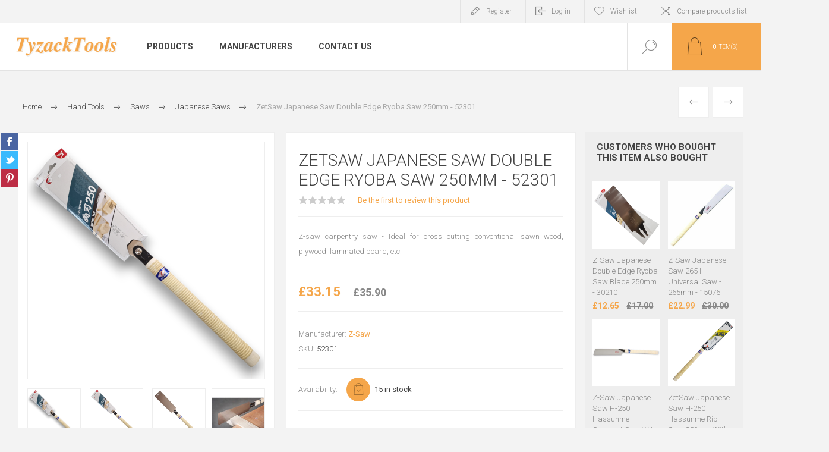

--- FILE ---
content_type: text/html; charset=utf-8
request_url: https://www.tyzacktools.com/z-saw-japanese-double-edge-ryoba-saw-250mm-30007
body_size: 15645
content:
<!DOCTYPE html>
<html lang="en"  class="html-product-details-page">
    <head>
        <title>Z-Saw Japanese Double-Edged Ryoba Saw 250mm | Ryoba Pull Saw for Woodworking - Tyzack Tools</title>
        <meta http-equiv="Content-type" content="text/html;charset=UTF-8" />
        <meta name="description" content="High-quality Z-Saw Japanese Double-Edged Ryoba Saw (250mm) with rip and crosscut teeth. Ideal for precise woodworking, joinery, and fine timber cuts. Lightweight, sharp, and durable." />
        <meta name="keywords" content="z-saw ryoba 250mm, japanese ryoba saw, double-edged pull saw, zett saw ryoba, japanese woodworking saw, ryoba saw 250mm, z-saw double edge saw, japanese hand saw rip crosscut" />
        <meta name="generator" content="nopCommerce" />
    	<meta name="viewport" content="width=device-width, initial-scale=1.0, user-scalable=0, minimum-scale=1.0, maximum-scale=1.0" />
        <link rel="preload" as="font" href="/Themes/Pacific/Content/fonts/pacific.woff" crossorigin>
        <link href="https://fonts.googleapis.com/css2?family=Roboto:wght@300;400;700&display=swap" rel="stylesheet">
        <meta property="og:type" content="product" />
<meta property="og:title" content="ZetSaw Japanese Saw Double Edge Ryoba Saw 250mm - 52301" />
<meta property="og:description" content="High-quality Z-Saw Japanese Double-Edged Ryoba Saw (250mm) with rip and crosscut teeth. Ideal for precise woodworking, joinery, and fine timber cuts. Lightweight, sharp, and durable." />
<meta property="og:image" content="https://www.tyzacktools.com/images/thumbs/0007104_zetsaw-japanese-saw-double-edge-ryoba-saw-250mm-52301_625.png" />
<meta property="og:image:url" content="https://www.tyzacktools.com/images/thumbs/0007104_zetsaw-japanese-saw-double-edge-ryoba-saw-250mm-52301_625.png" />
<meta property="og:url" content="https://www.tyzacktools.com/z-saw-japanese-double-edge-ryoba-saw-250mm-30007" />
<meta property="og:site_name" content="Tyzacktools" />
<meta property="twitter:card" content="summary" />
<meta property="twitter:site" content="Tyzacktools" />
<meta property="twitter:title" content="ZetSaw Japanese Saw Double Edge Ryoba Saw 250mm - 52301" />
<meta property="twitter:description" content="High-quality Z-Saw Japanese Double-Edged Ryoba Saw (250mm) with rip and crosscut teeth. Ideal for precise woodworking, joinery, and fine timber cuts. Lightweight, sharp, and durable." />
<meta property="twitter:image" content="https://www.tyzacktools.com/images/thumbs/0007104_zetsaw-japanese-saw-double-edge-ryoba-saw-250mm-52301_625.png" />
<meta property="twitter:url" content="https://www.tyzacktools.com/z-saw-japanese-double-edge-ryoba-saw-250mm-30007" />

        


    	

<style>

    .product-details-page .full-description {
        display: none;
    }
    .product-details-page .ui-tabs .full-description {
        display: block;
    }
    .product-details-page .tabhead-full-description {
        display: none;
    }
    

    .product-details-page .product-specs-box {
        display: none;
    }
    .product-details-page .ui-tabs .product-specs-box {
        display: block;
    }
    .product-details-page .ui-tabs .product-specs-box .title {
        display: none;
    }
    

    .product-details-page .product-no-reviews,
    .product-details-page .product-review-links {
        display: none;
    }
    </style><!-- Global site tag (gtag.js) - Google Analytics -->
<script async src="https://www.googletagmanager.com/gtag/js?id=G-SQY0E6YMEB"></script>
<script>
  window.dataLayer = window.dataLayer || [];
  function gtag(){dataLayer.push(arguments);}
  gtag('js', new Date());

  gtag('config', 'G-SQY0E6YMEB');
</script>

		



        <link href="/Themes/Pacific/Content/css/styles.css" rel="stylesheet" type="text/css" />
<link href="/Themes/Pacific/Content/css/footable.css" rel="stylesheet" type="text/css" />
<link href="/Themes/Pacific/Content/css/mobile.css" rel="stylesheet" type="text/css" />
<link href="/Themes/Pacific/Content/css/480.css" rel="stylesheet" type="text/css" />
<link href="/Themes/Pacific/Content/css/768.css" rel="stylesheet" type="text/css" />
<link href="/Themes/Pacific/Content/css/1260.css" rel="stylesheet" type="text/css" />
<link href="/Themes/Pacific/Content/css/1500.css" rel="stylesheet" type="text/css" />
<link href="/Themes/Pacific/Content/css/1800.css" rel="stylesheet" type="text/css" />
<link href="/Plugins/SevenSpikes.Core/Styles/slick-slider-1.6.0.css" rel="stylesheet" type="text/css" />
<link href="/Plugins/SevenSpikes.Core/Styles/perfect-scrollbar.min.css" rel="stylesheet" type="text/css" />
<link href="/Plugins/SevenSpikes.Nop.Plugins.PrevNextProduct/Themes/Pacific/Content/prevnextproduct.css" rel="stylesheet" type="text/css" />
<link href="/lib/magnific-popup/magnific-popup.css" rel="stylesheet" type="text/css" />
<link href="/Plugins/SevenSpikes.Nop.Plugins.NopQuickTabs/Themes/Pacific/Content/QuickTabs.css" rel="stylesheet" type="text/css" />
<link href="/Plugins/SevenSpikes.Nop.Plugins.MegaMenu/Themes/Pacific/Content/MegaMenu.css" rel="stylesheet" type="text/css" />
<link href="/Plugins/SevenSpikes.Nop.Plugins.InstantSearch/Themes/Pacific/Content/InstantSearch.css" rel="stylesheet" type="text/css" />
<link href="/Plugins/SevenSpikes.Nop.Plugins.AjaxCart/Themes/Pacific/Content/ajaxCart.css" rel="stylesheet" type="text/css" />
<link href="/Plugins/SevenSpikes.Nop.Plugins.QuickView/Themes/Pacific/Content/QuickView.css" rel="stylesheet" type="text/css" />
<link href="/lib/fineuploader/fine-uploader.min.css" rel="stylesheet" type="text/css" />
<link href="/Themes/Pacific/Content/css/theme.custom-1.css?v=38" rel="stylesheet" type="text/css" />

        
        <link rel="canonical" href="https://www.tyzacktools.com/z-saw-japanese-double-edge-ryoba-saw-250mm-30007" />

        
        
        <link rel="apple-touch-icon" sizes="180x180" href="/icons/icons_0/apple-touch-icon.png?v=4.30">
<link rel="icon" type="image/png" sizes="32x32" href="/icons/icons_0/favicon-32x32.png?v=4.30">
<link rel="icon" type="image/png" sizes="192x192" href="/icons/icons_0/android-chrome-192x192.png?v=4.30">
<link rel="icon" type="image/png" sizes="16x16" href="/icons/icons_0/favicon-16x16.png?v=4.30">
<link rel="manifest" href="/icons/icons_0/site.webmanifest?v=4.30">
<link rel="mask-icon" href="/icons/icons_0/safari-pinned-tab.svg?v=4.30" color="#5bbad5">
<link rel="shortcut icon" href="/icons/icons_0/favicon.ico?v=4.30">
<meta name="msapplication-TileColor" content="#2b5797">
<meta name="msapplication-config" content="/icons/icons_0/browserconfig.xml?v=4.30">
<meta name="theme-color" content="#ffffff">
        
        <!--Powered by nopCommerce - https://www.nopCommerce.com-->
    </head>
	<body class="product-details-page-body">
        


<div class="ajax-loading-block-window" style="display: none">
</div>
<div id="dialog-notifications-success" title="Notification" style="display:none;">
</div>
<div id="dialog-notifications-error" title="Error" style="display:none;">
</div>
<div id="dialog-notifications-warning" title="Warning" style="display:none;">
</div>
<div id="bar-notification" class="bar-notification-container" data-close="Close">
</div>



<!--[if lte IE 8]>
    <div style="clear:both;height:59px;text-align:center;position:relative;">
        <a href="http://www.microsoft.com/windows/internet-explorer/default.aspx" target="_blank">
            <img src="/Themes/Pacific/Content/img/ie_warning.jpg" height="42" width="820" alt="You are using an outdated browser. For a faster, safer browsing experience, upgrade for free today." />
        </a>
    </div>
<![endif]-->


<div class="master-wrapper-page">
    <div class="header">
    
    <div class="responsive-strip">
        <div class="responsive-logo-wrapper">
            



<a href="/" class="logo">


<img alt="Tyzacktools" src="https://www.tyzacktools.com/images/thumbs/0002224_TyzackTools Logo.png" /></a>
        </div>
    </div>
    <div class="header-upper">
        <div class="header-selectors-wrapper">
            
            
            
            
        </div>
        <div class="header-links-wrapper">
            <div class="header-links">
                



    <div class="hedar-links-item">
        <a href="/register?returnUrl=%2Fz-saw-japanese-double-edge-ryoba-saw-250mm-30007" class="ico-register">Register</a>
    </div>
    <div class="hedar-links-item">
        <a href="/login?returnUrl=%2Fz-saw-japanese-double-edge-ryoba-saw-250mm-30007" class="ico-login">Log in</a>
    </div>
    <div class="hedar-links-item">
        <a href="/wishlist" class="ico-wishlist">
            <span class="wishlist-label">Wishlist</span>

        </a>
    </div>
    <div class="hedar-links-item">
        <a href="/compareproducts" class="ico-compare">Compare products list</a>
    </div>



            </div>
        </div>
        
    </div>
    <div class="header-lower">
        <div class="header-logo">
            



<a href="/" class="logo">


<img alt="Tyzacktools" src="https://www.tyzacktools.com/images/thumbs/0002224_TyzackTools Logo.png" /></a>
        </div>
        <div class="header-menu">
            <div class="menu-button">
                <div class="menu-open" title="Menu">
                    <span class="menu-icon-line"></span>
                    <span class="menu-icon-line"></span>
                    <span class="menu-icon-line"></span>
                </div>
                <div class="menu-close" title="Close"></div>
            </div>
            <div class="menu-header">
                



    <div class="hedar-links-item">
        <a href="/register?returnUrl=%2Fz-saw-japanese-double-edge-ryoba-saw-250mm-30007" class="ico-register">Register</a>
    </div>
    <div class="hedar-links-item">
        <a href="/login?returnUrl=%2Fz-saw-japanese-double-edge-ryoba-saw-250mm-30007" class="ico-login">Log in</a>
    </div>
    <div class="hedar-links-item">
        <a href="/wishlist" class="ico-wishlist">
            <span class="wishlist-label">Wishlist</span>

        </a>
    </div>
    <div class="hedar-links-item">
        <a href="/compareproducts" class="ico-compare">Compare products list</a>
    </div>



                
                
                
            </div>
            <div class="menu-body">



    <ul class="mega-menu"
        data-isRtlEnabled="false"
        data-enableClickForDropDown="false">



<li class="has-sublist with-dropdown-in-grid">
        <span class="with-subcategories single-item-categories labelfornextplusbutton">Products</span>

        <div class="dropdown categories fullWidth boxes-5">
            <div class="row-wrapper">
                <div class="row"><div class="box">
                <div class="title">
                        <a href="/black-friday-deals" title="Special Offers"><span>Special Offers</span></a>
                    </div>
                <div class="wrapper">
                    <div class="picture">
                        <a href="/black-friday-deals" title="Show products in category Special Offers">
                            <img class="lazy" alt="Picture for category Special Offers" src="[data-uri]" data-original="https://www.tyzacktools.com/images/thumbs/0004067_special-offers_290.png" />
                        </a>
                    </div>
                </div>
                </div><div class="box">
                <div class="title">
                        <a href="/abrasives-finishes" title="Abrasives &amp; Finishes"><span>Abrasives &amp; Finishes</span></a>
                    </div>
                <div class="wrapper">
                    <div class="picture">
                        <a href="/abrasives-finishes" title="Show products in category Abrasives &amp; Finishes">
                            <img class="lazy" alt="Picture for category Abrasives &amp; Finishes" src="[data-uri]" data-original="https://www.tyzacktools.com/images/thumbs/0002391_abrasives-finishes_290.jpeg" />
                        </a>
                    </div>
                        <ul class="subcategories">
                                <li class="subcategory-item">
                                    <a href="/abrasives" title="Abrasives"><span>Abrasives</span></a>
                                </li>
                                <li class="subcategory-item">
                                    <a href="/abrasive-powders" title="Abrasive Powders"><span>Abrasive Powders</span></a>
                                </li>
                                <li class="subcategory-item">
                                    <a href="/casting-resin" title="Casting Resin"><span>Casting Resin</span></a>
                                </li>
                                <li class="subcategory-item all">
                                    <a class="view-all" href="/abrasives-finishes" title="View All">
                                        <span>View All</span>
                                    </a>
                                </li>
                        </ul>
                </div>
                </div><div class="box">
                <div class="title">
                        <a href="/adeshive-fixing-hardware" title="Adeshive Fixing &amp; Hardware"><span>Adeshive Fixing &amp; Hardware</span></a>
                    </div>
                <div class="wrapper">
                    <div class="picture">
                        <a href="/adeshive-fixing-hardware" title="Show products in category Adeshive Fixing &amp; Hardware">
                            <img class="lazy" alt="Picture for category Adeshive Fixing &amp; Hardware" src="[data-uri]" data-original="https://www.tyzacktools.com/images/thumbs/0001126_adeshive-fixing-hardware_290.png" />
                        </a>
                    </div>
                        <ul class="subcategories">
                                <li class="subcategory-item">
                                    <a href="/adhesives" title="Adhesives"><span>Adhesives</span></a>
                                </li>
                                <li class="subcategory-item">
                                    <a href="/nails" title="Nails"><span>Nails</span></a>
                                </li>
                                <li class="subcategory-item">
                                    <a href="/pocket-hole-jig-dowelling" title="Pocket Hole Jig &amp; Dowelling"><span>Pocket Hole Jig &amp; Dowelling</span></a>
                                </li>
                        </ul>
                </div>
                </div><div class="box">
                <div class="title">
                        <a href="/accessories" title="Accessories"><span>Accessories</span></a>
                    </div>
                <div class="wrapper">
                    <div class="picture">
                        <a href="/accessories" title="Show products in category Accessories">
                            <img class="lazy" alt="Picture for category Accessories" src="[data-uri]" data-original="https://www.tyzacktools.com/images/thumbs/0001233_accessories_290.jpeg" />
                        </a>
                    </div>
                        <ul class="subcategories">
                                <li class="subcategory-item">
                                    <a href="/bench-vice-storage-accessories" title="Bench, Vice &amp; Storage Accessories"><span>Bench, Vice &amp; Storage Accessories</span></a>
                                </li>
                                <li class="subcategory-item">
                                    <a href="/hand-tool-accessories" title="Hand Tool Accessories"><span>Hand Tool Accessories</span></a>
                                </li>
                                <li class="subcategory-item">
                                    <a href="/machinery-accessories" title="Machinery Accessories"><span>Machinery Accessories</span></a>
                                </li>
                                <li class="subcategory-item all">
                                    <a class="view-all" href="/accessories" title="View All">
                                        <span>View All</span>
                                    </a>
                                </li>
                        </ul>
                </div>
                </div><div class="box">
                <div class="title">
                        <a href="/dremel" title="Dremel"><span>Dremel</span></a>
                    </div>
                <div class="wrapper">
                    <div class="picture">
                        <a href="/dremel" title="Show products in category Dremel">
                            <img class="lazy" alt="Picture for category Dremel" src="[data-uri]" data-original="https://www.tyzacktools.com/images/thumbs/0000115_dremel_290.png" />
                        </a>
                    </div>
                        <ul class="subcategories">
                                <li class="subcategory-item">
                                    <a href="/multi-tool" title="Multi-Tool"><span>Multi-Tool</span></a>
                                </li>
                        </ul>
                </div>
                </div></div><div class="row"><div class="box">
                <div class="title">
                        <a href="/hand-tools" title="Hand Tools"><span>Hand Tools</span></a>
                    </div>
                <div class="wrapper">
                    <div class="picture">
                        <a href="/hand-tools" title="Show products in category Hand Tools">
                            <img class="lazy" alt="Picture for category Hand Tools" src="[data-uri]" data-original="https://www.tyzacktools.com/images/thumbs/0002031_hand-tools_290.jpeg" />
                        </a>
                    </div>
                        <ul class="subcategories">
                                <li class="subcategory-item">
                                    <a href="/bricklaying-tools" title="Bricklaying Tools"><span>Bricklaying Tools</span></a>
                                </li>
                                <li class="subcategory-item">
                                    <a href="/chisels" title="Chisels"><span>Chisels</span></a>
                                </li>
                                <li class="subcategory-item">
                                    <a href="/clamps" title="Clamps"><span>Clamps</span></a>
                                </li>
                                <li class="subcategory-item all">
                                    <a class="view-all" href="/hand-tools" title="View All">
                                        <span>View All</span>
                                    </a>
                                </li>
                        </ul>
                </div>
                </div><div class="box">
                <div class="title">
                        <a href="/japanese-tools" title="Japanese tools"><span>Japanese tools</span></a>
                    </div>
                <div class="wrapper">
                    <div class="picture">
                        <a href="/japanese-tools" title="Show products in category Japanese tools">
                            <img class="lazy" alt="Picture for category Japanese tools" src="[data-uri]" data-original="https://www.tyzacktools.com/images/thumbs/0000117_japanese-tools_290.jpeg" />
                        </a>
                    </div>
                        <ul class="subcategories">
                                <li class="subcategory-item">
                                    <a href="/japanese-nigiri-snips" title="Japanese Nigiri Snips"><span>Japanese Nigiri Snips</span></a>
                                </li>
                                <li class="subcategory-item">
                                    <a href="/japanese-garden-hand-tools" title="Japanese Garden Hand Tools"><span>Japanese Garden Hand Tools</span></a>
                                </li>
                                <li class="subcategory-item">
                                    <a href="/japanese-oil" title="Japanese Oil"><span>Japanese Oil</span></a>
                                </li>
                                <li class="subcategory-item all">
                                    <a class="view-all" href="/japanese-tools" title="View All">
                                        <span>View All</span>
                                    </a>
                                </li>
                        </ul>
                </div>
                </div><div class="box">
                <div class="title">
                        <a href="/power-tools" title="Power Tools"><span>Power Tools</span></a>
                    </div>
                <div class="wrapper">
                    <div class="picture">
                        <a href="/power-tools" title="Show products in category Power Tools">
                            <img class="lazy" alt="Picture for category Power Tools" src="[data-uri]" data-original="https://www.tyzacktools.com/images/thumbs/0002032_power-tools_290.jpeg" />
                        </a>
                    </div>
                        <ul class="subcategories">
                                <li class="subcategory-item">
                                    <a href="/modelling" title="Modelling"><span>Modelling</span></a>
                                </li>
                                <li class="subcategory-item">
                                    <a href="/specialist-power-tools" title="Specialist Power Tools"><span>Specialist Power Tools</span></a>
                                </li>
                                <li class="subcategory-item">
                                    <a href="/planer-thicknessers" title="Planer &amp; Thicknessers"><span>Planer &amp; Thicknessers</span></a>
                                </li>
                                <li class="subcategory-item all">
                                    <a class="view-all" href="/power-tools" title="View All">
                                        <span>View All</span>
                                    </a>
                                </li>
                        </ul>
                </div>
                </div><div class="box">
                <div class="title">
                        <a href="/safety-workwear" title="Safety &amp; Workwear"><span>Safety &amp; Workwear</span></a>
                    </div>
                <div class="wrapper">
                    <div class="picture">
                        <a href="/safety-workwear" title="Show products in category Safety &amp; Workwear">
                            <img class="lazy" alt="Picture for category Safety &amp; Workwear" src="[data-uri]" data-original="https://www.tyzacktools.com/images/thumbs/0001308_safety-workwear_290.jpeg" />
                        </a>
                    </div>
                        <ul class="subcategories">
                                <li class="subcategory-item">
                                    <a href="/braces" title="Braces"><span>Braces</span></a>
                                </li>
                        </ul>
                </div>
                </div><div class="box">
                <div class="title">
                        <a href="/wood-working" title="Wood Working"><span>Wood Working</span></a>
                    </div>
                <div class="wrapper">
                    <div class="picture">
                        <a href="/wood-working" title="Show products in category Wood Working">
                            <img class="lazy" alt="Picture for category Wood Working" src="[data-uri]" data-original="https://www.tyzacktools.com/images/thumbs/0001495_wood-working_290.jpeg" />
                        </a>
                    </div>
                        <ul class="subcategories">
                                <li class="subcategory-item">
                                    <a href="/benches-vices-storage" title="Benches, Vices &amp; Storage"><span>Benches, Vices &amp; Storage</span></a>
                                </li>
                                <li class="subcategory-item">
                                    <a href="/carving" title="Carving"><span>Carving</span></a>
                                </li>
                                <li class="subcategory-item">
                                    <a href="/saws-3" title="Saws"><span>Saws</span></a>
                                </li>
                        </ul>
                </div>
                </div></div>
            </div>

        </div>
</li>



<li class="has-sublist with-dropdown-in-grid">

    <a class="with-subcategories" href="/manufacturer/all" title="Manufacturers"><span>Manufacturers</span></a>

        <div class="dropdown manufacturers fullWidth boxes-5">
            <div class="row-wrapper">
                <div class="row"><div class="box">
                <div class="title">
                    <a class="manufacturer" href="/pegasus-pro" title="Pegasus Pro"><span>Pegasus Pro</span></a>
                </div>
                <div class="picture">
                    <a class="manufacturer" href="/pegasus-pro" title="Pegasus Pro">
                        <img class="lazy" src="[data-uri]"
                             data-original="https://www.tyzacktools.com/images/thumbs/0005874_pegasus-pro_165.jpeg" alt="Picture for category Pegasus Pro" title="Picture for category Pegasus Pro" />
                    </a>
                </div>
                </div><div class="box">
                <div class="title">
                    <a class="manufacturer" href="/arrow" title="Arrow"><span>Arrow</span></a>
                </div>
                <div class="picture">
                    <a class="manufacturer" href="/arrow" title="Arrow">
                        <img class="lazy" src="[data-uri]"
                             data-original="https://www.tyzacktools.com/images/thumbs/0004163_arrow_165.jpeg" alt="Picture for category Arrow" title="Picture for category Arrow" />
                    </a>
                </div>
                </div><div class="box">
                <div class="title">
                    <a class="manufacturer" href="/bester" title="Bester"><span>Bester</span></a>
                </div>
                <div class="picture">
                    <a class="manufacturer" href="/bester" title="Bester">
                        <img class="lazy" src="[data-uri]"
                             data-original="https://www.tyzacktools.com/images/thumbs/0001295_bester_165.png" alt="Picture for category Bester" title="Picture for category Bester" />
                    </a>
                </div>
                </div><div class="box">
                <div class="title">
                    <a class="manufacturer" href="/bosch" title="Bosch"><span>Bosch</span></a>
                </div>
                <div class="picture">
                    <a class="manufacturer" href="/bosch" title="Bosch">
                        <img class="lazy" src="[data-uri]"
                             data-original="https://www.tyzacktools.com/images/thumbs/0002516_bosch_165.png" alt="Picture for category Bosch" title="Picture for category Bosch" />
                    </a>
                </div>
                </div><div class="box">
                <div class="title">
                    <a class="manufacturer" href="/bahco" title="Bahco"><span>Bahco</span></a>
                </div>
                <div class="picture">
                    <a class="manufacturer" href="/bahco" title="Bahco">
                        <img class="lazy" src="[data-uri]"
                             data-original="https://www.tyzacktools.com/images/thumbs/0002852_bahco_165.png" alt="Picture for category Bahco" title="Picture for category Bahco" />
                    </a>
                </div>
                </div></div><div class="row"><div class="box">
                <div class="title">
                    <a class="manufacturer" href="/chestnut-products" title="Chestnut Products"><span>Chestnut Products</span></a>
                </div>
                <div class="picture">
                    <a class="manufacturer" href="/chestnut-products" title="Chestnut Products">
                        <img class="lazy" src="[data-uri]"
                             data-original="https://www.tyzacktools.com/images/thumbs/0001208_chestnut-products_165.jpeg" alt="Picture for category Chestnut Products" title="Picture for category Chestnut Products" />
                    </a>
                </div>
                </div><div class="box">
                <div class="title">
                    <a class="manufacturer" href="/charnwood" title="Charnwood"><span>Charnwood</span></a>
                </div>
                <div class="picture">
                    <a class="manufacturer" href="/charnwood" title="Charnwood">
                        <img class="lazy" src="[data-uri]"
                             data-original="https://www.tyzacktools.com/images/thumbs/0004814_charnwood_165.jpeg" alt="Picture for category Charnwood" title="Picture for category Charnwood" />
                    </a>
                </div>
                </div><div class="box">
                <div class="title">
                    <a class="manufacturer" href="/ca-uk-super-glue" title="CA-UK Super Glue"><span>CA-UK Super Glue</span></a>
                </div>
                <div class="picture">
                    <a class="manufacturer" href="/ca-uk-super-glue" title="CA-UK Super Glue">
                        <img class="lazy" src="[data-uri]"
                             data-original="https://www.tyzacktools.com/images/thumbs/0005100_ca-uk-super-glue_165.jpeg" alt="Picture for category CA-UK Super Glue" title="Picture for category CA-UK Super Glue" />
                    </a>
                </div>
                </div><div class="box">
                <div class="title">
                    <a class="manufacturer" href="/dremel-2" title="Dremel"><span>Dremel</span></a>
                </div>
                <div class="picture">
                    <a class="manufacturer" href="/dremel-2" title="Dremel">
                        <img class="lazy" src="[data-uri]"
                             data-original="https://www.tyzacktools.com/images/thumbs/0001486_dremel_165.png" alt="Picture for category Dremel" title="Picture for category Dremel" />
                    </a>
                </div>
                </div><div class="box">
                <div class="title">
                    <a class="manufacturer" href="/evo-stik" title="Evo-Stik"><span>Evo-Stik</span></a>
                </div>
                <div class="picture">
                    <a class="manufacturer" href="/evo-stik" title="Evo-Stik">
                        <img class="lazy" src="[data-uri]"
                             data-original="https://www.tyzacktools.com/images/thumbs/0001214_evo-stik_165.jpeg" alt="Picture for category Evo-Stik" title="Picture for category Evo-Stik" />
                    </a>
                </div>
                </div></div>
            </div>
        </div>
</li>

<li class=" ">

    <a href="/contactus" class="" title="Contact Us" ><span> Contact Us</span></a>

</li>


        
    </ul>
    <div class="menu-title"><span>Menu</span></div>
    <ul class="mega-menu-responsive">


<li class="has-sublist">

        <span class="with-subcategories single-item-categories labelfornextplusbutton">Products</span>

        <div class="plus-button"></div>
        <div class="sublist-wrap">
            <ul class="sublist">
                <li class="back-button">
                    <span>Back</span>
                </li>
                
        <li>
            <a class="lastLevelCategory" href="/black-friday-deals" title="Special Offers"><span>Special Offers</span></a>
        </li>
        <li class="has-sublist">
            <a href="/abrasives-finishes" title="Abrasives &amp; Finishes" class="with-subcategories"><span>Abrasives &amp; Finishes</span></a>
            <div class="plus-button"></div>
            <div class="sublist-wrap">
                <ul class="sublist">
                    <li class="back-button">
                        <span>Back</span>
                    </li>
                    
        <li class="has-sublist">
            <a href="/abrasives" title="Abrasives" class="with-subcategories"><span>Abrasives</span></a>
            <div class="plus-button"></div>
            <div class="sublist-wrap">
                <ul class="sublist">
                    <li class="back-button">
                        <span>Back</span>
                    </li>
                    
        <li>
            <a class="lastLevelCategory" href="/abrasive-files" title="Abrasive Files"><span>Abrasive Files</span></a>
        </li>
        <li>
            <a class="lastLevelCategory" href="/abrasive-powders-2" title="Abrasive Powders"><span>Abrasive Powders</span></a>
        </li>
        <li>
            <a class="lastLevelCategory" href="/abrasive-for-power-tools" title="Abrasive For Power Tools"><span>Abrasive For Power Tools</span></a>
        </li>


                        <li>
                            <a class="view-all" href="/abrasives" title="View All">
                                <span>View All</span>
                            </a>
                        </li>
                </ul>
            </div>
        </li>
        <li>
            <a class="lastLevelCategory" href="/abrasive-powders" title="Abrasive Powders"><span>Abrasive Powders</span></a>
        </li>
        <li>
            <a class="lastLevelCategory" href="/casting-resin" title="Casting Resin"><span>Casting Resin</span></a>
        </li>


                        <li>
                            <a class="view-all" href="/abrasives-finishes" title="View All">
                                <span>View All</span>
                            </a>
                        </li>
                </ul>
            </div>
        </li>
        <li class="has-sublist">
            <a href="/adeshive-fixing-hardware" title="Adeshive Fixing &amp; Hardware" class="with-subcategories"><span>Adeshive Fixing &amp; Hardware</span></a>
            <div class="plus-button"></div>
            <div class="sublist-wrap">
                <ul class="sublist">
                    <li class="back-button">
                        <span>Back</span>
                    </li>
                    
        <li class="has-sublist">
            <a href="/adhesives" title="Adhesives" class="with-subcategories"><span>Adhesives</span></a>
            <div class="plus-button"></div>
            <div class="sublist-wrap">
                <ul class="sublist">
                    <li class="back-button">
                        <span>Back</span>
                    </li>
                    
        <li>
            <a class="lastLevelCategory" href="/woodworking-adhesives" title="Woodworking Adhesives"><span>Woodworking Adhesives</span></a>
        </li>
        <li>
            <a class="lastLevelCategory" href="/adhesive-applicators" title="Adhesive Applicators"><span>Adhesive Applicators</span></a>
        </li>
        <li>
            <a class="lastLevelCategory" href="/construction-adhesives" title="Construction Adhesives"><span>Construction Adhesives</span></a>
        </li>


                        <li>
                            <a class="view-all" href="/adhesives" title="View All">
                                <span>View All</span>
                            </a>
                        </li>
                </ul>
            </div>
        </li>
        <li class="has-sublist">
            <a href="/nails" title="Nails" class="with-subcategories"><span>Nails</span></a>
            <div class="plus-button"></div>
            <div class="sublist-wrap">
                <ul class="sublist">
                    <li class="back-button">
                        <span>Back</span>
                    </li>
                    
        <li>
            <a class="lastLevelCategory" href="/cut-tacks" title="Cut Tacks"><span>Cut Tacks</span></a>
        </li>
        <li>
            <a class="lastLevelCategory" href="/masonry-nails" title="Masonry Nails"><span>Masonry Nails</span></a>
        </li>
        <li>
            <a class="lastLevelCategory" href="/panel-pins" title="Panel Pins"><span>Panel Pins</span></a>
        </li>


                        <li>
                            <a class="view-all" href="/nails" title="View All">
                                <span>View All</span>
                            </a>
                        </li>
                </ul>
            </div>
        </li>
        <li class="has-sublist">
            <a href="/pocket-hole-jig-dowelling" title="Pocket Hole Jig &amp; Dowelling" class="with-subcategories"><span>Pocket Hole Jig &amp; Dowelling</span></a>
            <div class="plus-button"></div>
            <div class="sublist-wrap">
                <ul class="sublist">
                    <li class="back-button">
                        <span>Back</span>
                    </li>
                    
        <li>
            <a class="lastLevelCategory" href="/dowel" title="Dowel"><span>Dowel</span></a>
        </li>
        <li>
            <a class="lastLevelCategory" href="/dowel-cutters-2" title="Dowel Cutters"><span>Dowel Cutters</span></a>
        </li>
        <li>
            <a class="lastLevelCategory" href="/pocket-hole-jigs-2" title="Pocket Hole Jigs"><span>Pocket Hole Jigs</span></a>
        </li>


                </ul>
            </div>
        </li>


                </ul>
            </div>
        </li>
        <li class="has-sublist">
            <a href="/accessories" title="Accessories" class="with-subcategories"><span>Accessories</span></a>
            <div class="plus-button"></div>
            <div class="sublist-wrap">
                <ul class="sublist">
                    <li class="back-button">
                        <span>Back</span>
                    </li>
                    
        <li class="has-sublist">
            <a href="/bench-vice-storage-accessories" title="Bench, Vice &amp; Storage Accessories" class="with-subcategories"><span>Bench, Vice &amp; Storage Accessories</span></a>
            <div class="plus-button"></div>
            <div class="sublist-wrap">
                <ul class="sublist">
                    <li class="back-button">
                        <span>Back</span>
                    </li>
                    
        <li>
            <a class="lastLevelCategory" href="/bench-fittings" title="Bench Fittings"><span>Bench Fittings</span></a>
        </li>
        <li class="has-sublist">
            <a href="/benches-2" title="Benches" class="with-subcategories"><span>Benches</span></a>
            <div class="plus-button"></div>
            <div class="sublist-wrap">
                <ul class="sublist">
                    <li class="back-button">
                        <span>Back</span>
                    </li>
                    
        <li>
            <a class="lastLevelCategory" href="/portable-benches-workmates" title="Portable Benches &amp; Workmates"><span>Portable Benches &amp; Workmates</span></a>
        </li>


                </ul>
            </div>
        </li>
        <li>
            <a class="lastLevelCategory" href="/carvers-vice" title="Carvers Vice"><span>Carvers Vice</span></a>
        </li>


                        <li>
                            <a class="view-all" href="/bench-vice-storage-accessories" title="View All">
                                <span>View All</span>
                            </a>
                        </li>
                </ul>
            </div>
        </li>
        <li class="has-sublist">
            <a href="/hand-tool-accessories" title="Hand Tool Accessories" class="with-subcategories"><span>Hand Tool Accessories</span></a>
            <div class="plus-button"></div>
            <div class="sublist-wrap">
                <ul class="sublist">
                    <li class="back-button">
                        <span>Back</span>
                    </li>
                    
        <li>
            <a class="lastLevelCategory" href="/file-handles" title="File Handles"><span>File Handles</span></a>
        </li>
        <li>
            <a class="lastLevelCategory" href="/honing-guides" title="Honing Guides"><span>Honing Guides</span></a>
        </li>
        <li>
            <a class="lastLevelCategory" href="/screwdriving" title="Screwdriving"><span>Screwdriving</span></a>
        </li>


                        <li>
                            <a class="view-all" href="/hand-tool-accessories" title="View All">
                                <span>View All</span>
                            </a>
                        </li>
                </ul>
            </div>
        </li>
        <li class="has-sublist">
            <a href="/machinery-accessories" title="Machinery Accessories" class="with-subcategories"><span>Machinery Accessories</span></a>
            <div class="plus-button"></div>
            <div class="sublist-wrap">
                <ul class="sublist">
                    <li class="back-button">
                        <span>Back</span>
                    </li>
                    
        <li>
            <a class="lastLevelCategory" href="/dust-extraction" title="Dust Extraction"><span>Dust Extraction</span></a>
        </li>
        <li class="has-sublist">
            <a href="/grinding-polishing" title="Grinding &amp; Polishing" class="with-subcategories"><span>Grinding &amp; Polishing</span></a>
            <div class="plus-button"></div>
            <div class="sublist-wrap">
                <ul class="sublist">
                    <li class="back-button">
                        <span>Back</span>
                    </li>
                    
        <li>
            <a class="lastLevelCategory" href="/jigs" title="Jigs"><span>Jigs</span></a>
        </li>
        <li>
            <a class="lastLevelCategory" href="/stands" title="Stands"><span>Stands</span></a>
        </li>


                </ul>
            </div>
        </li>
        <li>
            <a class="lastLevelCategory" href="/lathe-accessories" title="Lathe Accessories"><span>Lathe Accessories</span></a>
        </li>


                        <li>
                            <a class="view-all" href="/machinery-accessories" title="View All">
                                <span>View All</span>
                            </a>
                        </li>
                </ul>
            </div>
        </li>


                        <li>
                            <a class="view-all" href="/accessories" title="View All">
                                <span>View All</span>
                            </a>
                        </li>
                </ul>
            </div>
        </li>
        <li class="has-sublist">
            <a href="/dremel" title="Dremel" class="with-subcategories"><span>Dremel</span></a>
            <div class="plus-button"></div>
            <div class="sublist-wrap">
                <ul class="sublist">
                    <li class="back-button">
                        <span>Back</span>
                    </li>
                    
        <li class="has-sublist">
            <a href="/multi-tool" title="Multi-Tool" class="with-subcategories"><span>Multi-Tool</span></a>
            <div class="plus-button"></div>
            <div class="sublist-wrap">
                <ul class="sublist">
                    <li class="back-button">
                        <span>Back</span>
                    </li>
                    
        <li class="has-sublist">
            <a href="/multi-tool-accessories" title="Multi-Tool Accessories" class="with-subcategories"><span>Multi-Tool Accessories</span></a>
            <div class="plus-button"></div>
            <div class="sublist-wrap">
                <ul class="sublist">
                    <li class="back-button">
                        <span>Back</span>
                    </li>
                    
        <li>
            <a class="lastLevelCategory" href="/attachments-to-cut" title="Attachments to Cut"><span>Attachments to Cut</span></a>
        </li>
        <li>
            <a class="lastLevelCategory" href="/attachments-to-control" title="Attachments to Control"><span>Attachments to Control</span></a>
        </li>
        <li>
            <a class="lastLevelCategory" href="/attachments-to-reach" title="Attachments to Reach"><span>Attachments to Reach</span></a>
        </li>


                        <li>
                            <a class="view-all" href="/multi-tool-accessories" title="View All">
                                <span>View All</span>
                            </a>
                        </li>
                </ul>
            </div>
        </li>
        <li>
            <a class="lastLevelCategory" href="/dremel-micro" title="Dremel Micro"><span>Dremel Micro</span></a>
        </li>
        <li>
            <a class="lastLevelCategory" href="/dremel-4000" title="Dremel 4000"><span>Dremel 4000</span></a>
        </li>


                        <li>
                            <a class="view-all" href="/multi-tool" title="View All">
                                <span>View All</span>
                            </a>
                        </li>
                </ul>
            </div>
        </li>


                </ul>
            </div>
        </li>
        <li class="has-sublist">
            <a href="/hand-tools" title="Hand Tools" class="with-subcategories"><span>Hand Tools</span></a>
            <div class="plus-button"></div>
            <div class="sublist-wrap">
                <ul class="sublist">
                    <li class="back-button">
                        <span>Back</span>
                    </li>
                    
        <li class="has-sublist">
            <a href="/bricklaying-tools" title="Bricklaying Tools" class="with-subcategories"><span>Bricklaying Tools</span></a>
            <div class="plus-button"></div>
            <div class="sublist-wrap">
                <ul class="sublist">
                    <li class="back-button">
                        <span>Back</span>
                    </li>
                    
        <li>
            <a class="lastLevelCategory" href="/brick-line-block" title="Brick Line &amp; Block"><span>Brick Line &amp; Block</span></a>
        </li>
        <li>
            <a class="lastLevelCategory" href="/trowel-accessories" title="Trowel Accessories"><span>Trowel Accessories</span></a>
        </li>


                </ul>
            </div>
        </li>
        <li class="has-sublist">
            <a href="/chisels" title="Chisels" class="with-subcategories"><span>Chisels</span></a>
            <div class="plus-button"></div>
            <div class="sublist-wrap">
                <ul class="sublist">
                    <li class="back-button">
                        <span>Back</span>
                    </li>
                    
        <li>
            <a class="lastLevelCategory" href="/all-steel-chisel" title="All Steel Chisel"><span>All Steel Chisel</span></a>
        </li>
        <li>
            <a class="lastLevelCategory" href="/bevel-edge-chisels" title="Bevel Edge Chisels"><span>Bevel Edge Chisels</span></a>
        </li>
        <li>
            <a class="lastLevelCategory" href="/butt-chisels" title="Butt Chisels"><span>Butt Chisels</span></a>
        </li>


                        <li>
                            <a class="view-all" href="/chisels" title="View All">
                                <span>View All</span>
                            </a>
                        </li>
                </ul>
            </div>
        </li>
        <li class="has-sublist">
            <a href="/clamps" title="Clamps" class="with-subcategories"><span>Clamps</span></a>
            <div class="plus-button"></div>
            <div class="sublist-wrap">
                <ul class="sublist">
                    <li class="back-button">
                        <span>Back</span>
                    </li>
                    
        <li>
            <a class="lastLevelCategory" href="/bench-vice-2" title="Bench Vice"><span>Bench Vice</span></a>
        </li>
        <li>
            <a class="lastLevelCategory" href="/mitre-clamps" title="Corner Clamps"><span>Corner Clamps</span></a>
        </li>
        <li>
            <a class="lastLevelCategory" href="/frame-clamps" title="Frame Clamps"><span>Frame Clamps</span></a>
        </li>


                        <li>
                            <a class="view-all" href="/clamps" title="View All">
                                <span>View All</span>
                            </a>
                        </li>
                </ul>
            </div>
        </li>


                        <li>
                            <a class="view-all" href="/hand-tools" title="View All">
                                <span>View All</span>
                            </a>
                        </li>
                </ul>
            </div>
        </li>
        <li class="has-sublist">
            <a href="/japanese-tools" title="Japanese tools" class="with-subcategories"><span>Japanese tools</span></a>
            <div class="plus-button"></div>
            <div class="sublist-wrap">
                <ul class="sublist">
                    <li class="back-button">
                        <span>Back</span>
                    </li>
                    
        <li>
            <a class="lastLevelCategory" href="/japanese-nigiri-snips" title="Japanese Nigiri Snips"><span>Japanese Nigiri Snips</span></a>
        </li>
        <li>
            <a class="lastLevelCategory" href="/japanese-garden-hand-tools" title="Japanese Garden Hand Tools"><span>Japanese Garden Hand Tools</span></a>
        </li>
        <li>
            <a class="lastLevelCategory" href="/japanese-oil" title="Japanese Oil"><span>Japanese Oil</span></a>
        </li>


                        <li>
                            <a class="view-all" href="/japanese-tools" title="View All">
                                <span>View All</span>
                            </a>
                        </li>
                </ul>
            </div>
        </li>
        <li class="has-sublist">
            <a href="/power-tools" title="Power Tools" class="with-subcategories"><span>Power Tools</span></a>
            <div class="plus-button"></div>
            <div class="sublist-wrap">
                <ul class="sublist">
                    <li class="back-button">
                        <span>Back</span>
                    </li>
                    
        <li>
            <a class="lastLevelCategory" href="/modelling" title="Modelling"><span>Modelling</span></a>
        </li>
        <li>
            <a class="lastLevelCategory" href="/specialist-power-tools" title="Specialist Power Tools"><span>Specialist Power Tools</span></a>
        </li>
        <li>
            <a class="lastLevelCategory" href="/planer-thicknessers" title="Planer &amp; Thicknessers"><span>Planer &amp; Thicknessers</span></a>
        </li>


                        <li>
                            <a class="view-all" href="/power-tools" title="View All">
                                <span>View All</span>
                            </a>
                        </li>
                </ul>
            </div>
        </li>
        <li class="has-sublist">
            <a href="/safety-workwear" title="Safety &amp; Workwear" class="with-subcategories"><span>Safety &amp; Workwear</span></a>
            <div class="plus-button"></div>
            <div class="sublist-wrap">
                <ul class="sublist">
                    <li class="back-button">
                        <span>Back</span>
                    </li>
                    
        <li>
            <a class="lastLevelCategory" href="/braces" title="Braces"><span>Braces</span></a>
        </li>


                </ul>
            </div>
        </li>
        <li class="has-sublist">
            <a href="/wood-working" title="Wood Working" class="with-subcategories"><span>Wood Working</span></a>
            <div class="plus-button"></div>
            <div class="sublist-wrap">
                <ul class="sublist">
                    <li class="back-button">
                        <span>Back</span>
                    </li>
                    
        <li class="has-sublist">
            <a href="/benches-vices-storage" title="Benches, Vices &amp; Storage" class="with-subcategories"><span>Benches, Vices &amp; Storage</span></a>
            <div class="plus-button"></div>
            <div class="sublist-wrap">
                <ul class="sublist">
                    <li class="back-button">
                        <span>Back</span>
                    </li>
                    
        <li>
            <a class="lastLevelCategory" href="/benches" title="Benches"><span>Benches</span></a>
        </li>
        <li class="has-sublist">
            <a href="/tool-rolls-toolboxes-bags" title="Tool Rolls, Toolboxes &amp; Bags" class="with-subcategories"><span>Tool Rolls, Toolboxes &amp; Bags</span></a>
            <div class="plus-button"></div>
            <div class="sublist-wrap">
                <ul class="sublist">
                    <li class="back-button">
                        <span>Back</span>
                    </li>
                    
        <li>
            <a class="lastLevelCategory" href="/tool-rolls" title="Tool Rolls"><span>Tool Rolls</span></a>
        </li>


                </ul>
            </div>
        </li>
        <li class="has-sublist">
            <a href="/vices" title="Vices" class="with-subcategories"><span>Vices</span></a>
            <div class="plus-button"></div>
            <div class="sublist-wrap">
                <ul class="sublist">
                    <li class="back-button">
                        <span>Back</span>
                    </li>
                    
        <li>
            <a class="lastLevelCategory" href="/bench-vice" title="Bench Vice"><span>Bench Vice</span></a>
        </li>
        <li>
            <a class="lastLevelCategory" href="/carving-vices" title="Carving Vices"><span>Carving Vices</span></a>
        </li>
        <li>
            <a class="lastLevelCategory" href="/drilling-milling-vices" title="Drilling &amp; Milling Vices"><span>Drilling &amp; Milling Vices</span></a>
        </li>


                        <li>
                            <a class="view-all" href="/vices" title="View All">
                                <span>View All</span>
                            </a>
                        </li>
                </ul>
            </div>
        </li>


                </ul>
            </div>
        </li>
        <li class="has-sublist">
            <a href="/carving" title="Carving" class="with-subcategories"><span>Carving</span></a>
            <div class="plus-button"></div>
            <div class="sublist-wrap">
                <ul class="sublist">
                    <li class="back-button">
                        <span>Back</span>
                    </li>
                    
        <li class="has-sublist">
            <a href="/carving-tools" title="Carving Tools" class="with-subcategories"><span>Carving Tools</span></a>
            <div class="plus-button"></div>
            <div class="sublist-wrap">
                <ul class="sublist">
                    <li class="back-button">
                        <span>Back</span>
                    </li>
                    
        <li>
            <a class="lastLevelCategory" href="/carving-tool-sets" title="Carving Tool Sets"><span>Carving Tool Sets</span></a>
        </li>
        <li>
            <a class="lastLevelCategory" href="/palm-tools" title="Palm Tools"><span>Palm Tools</span></a>
        </li>


                </ul>
            </div>
        </li>
        <li>
            <a class="lastLevelCategory" href="/carving-knives" title="Carving Knives"><span>Carving Knives</span></a>
        </li>
        <li>
            <a class="lastLevelCategory" href="/draw-knives" title="Draw Knives"><span>Draw Knives</span></a>
        </li>


                        <li>
                            <a class="view-all" href="/carving" title="View All">
                                <span>View All</span>
                            </a>
                        </li>
                </ul>
            </div>
        </li>
        <li class="has-sublist">
            <a href="/saws-3" title="Saws" class="with-subcategories"><span>Saws</span></a>
            <div class="plus-button"></div>
            <div class="sublist-wrap">
                <ul class="sublist">
                    <li class="back-button">
                        <span>Back</span>
                    </li>
                    
        <li>
            <a class="lastLevelCategory" href="/coping-saws-2" title="Coping Saws"><span>Coping Saws</span></a>
        </li>
        <li>
            <a class="lastLevelCategory" href="/dovetail-gents-saws-2" title="Dovetail &amp; Gents Saws"><span>Dovetail &amp; Gents Saws</span></a>
        </li>
        <li>
            <a class="lastLevelCategory" href="/mitre-saws-2" title="Mitre Saws"><span>Mitre Saws</span></a>
        </li>


                        <li>
                            <a class="view-all" href="/saws-3" title="View All">
                                <span>View All</span>
                            </a>
                        </li>
                </ul>
            </div>
        </li>


                </ul>
            </div>
        </li>

            </ul>
        </div>

</li>



<li class="has-sublist">

    <a class="with-subcategories" href="/manufacturer/all" title="Manufacturers"><span>Manufacturers</span></a>

        <div class="plus-button"></div>
        <div class="sublist-wrap">
            <ul class="sublist">
                <li class="back-button">
                    <span>Back</span>
                </li>
                    <li>
                        <a href="/pegasus-pro" title="Pegasus Pro"><span>Pegasus Pro</span></a>
                    </li>
                    <li>
                        <a href="/arrow" title="Arrow"><span>Arrow</span></a>
                    </li>
                    <li>
                        <a href="/bester" title="Bester"><span>Bester</span></a>
                    </li>
                    <li>
                        <a href="/bosch" title="Bosch"><span>Bosch</span></a>
                    </li>
                    <li>
                        <a href="/bahco" title="Bahco"><span>Bahco</span></a>
                    </li>
                    <li>
                        <a href="/chestnut-products" title="Chestnut Products"><span>Chestnut Products</span></a>
                    </li>
                    <li>
                        <a href="/charnwood" title="Charnwood"><span>Charnwood</span></a>
                    </li>
                    <li>
                        <a href="/ca-uk-super-glue" title="CA-UK Super Glue"><span>CA-UK Super Glue</span></a>
                    </li>
                    <li>
                        <a href="/dremel-2" title="Dremel"><span>Dremel</span></a>
                    </li>
                    <li>
                        <a href="/evo-stik" title="Evo-Stik"><span>Evo-Stik</span></a>
                    </li>

                    <li>
                        <a class="view-all" href="/manufacturer/all" title="View All">
                            <span>View All</span>
                        </a>
                    </li>
            </ul>
        </div>
</li>

<li class=" ">

    <a href="/contactus" class="" title="Contact Us" ><span> Contact Us</span></a>

</li>


        
    </ul>
            </div>
        </div>
        <div class="search-box store-search-box">
            <form method="get" id="small-search-box-form" action="/search">
        <input type="text" class="search-box-text" id="small-searchterms" autocomplete="off" name="q" placeholder="Search store" aria-label="Search store" />



<input type="hidden" class="instantSearchResourceElement"
       data-highlightFirstFoundElement="false"
       data-minKeywordLength="3"
       data-defaultProductSortOption="0"
       data-instantSearchUrl="/instantSearchFor"
       data-searchPageUrl="/search"
       data-searchInProductDescriptions="true"
       data-numberOfVisibleProducts="5"
       data-noResultsResourceText=" No data found."/>

        <input type="submit" class="button-1 search-box-button" value="Search"/>
            
</form>
            <div class="search-box-opener">Search</div>
        </div>
        <div class="header-flyout-cart">
            <div class="mobile-flyout-cart-toggle" title="Close">
                <span class="first"></span>
                <span class="second"></span>
            </div>
            
<div class="flyout-cart-wrapper" data-flyoutCartUrl="/PacificTheme/FlyoutShoppingCart">
    <div id="topcartlink" class="flyout-cart-link" title="Shopping cart">
        <a href="/cart" class="ico-cart no-items-in-cart">
            <span class="cart-qty-number-mobile">0</span>
            <span class="cart-qty-number-desktop"><strong>0</strong> item(s)</span>
            <span class="cart-qty sub-total"></span>
        </a>        
    </div>
    <div id="flyout-cart" class="flyout-cart">
        <div class="mini-shopping-cart">
            <div class="count no-items-in-cart">
You have no items in your shopping cart.            </div>
        </div>
    </div>
</div>
        </div>
    </div>
    
</div>
    
    <div class="overlayOffCanvas"></div>
    <div class="master-wrapper-content">
        



<div class="ajaxCartInfo" data-getAjaxCartButtonUrl="/NopAjaxCart/GetAjaxCartButtonsAjax"
     data-productPageAddToCartButtonSelector=".add-to-cart-button"
     data-productBoxAddToCartButtonSelector=".product-box-add-to-cart-button"
     data-productBoxProductItemElementSelector=".product-item"
     data-useNopNotification="False"
     data-nopNotificationResource="The product has been added to your &lt;a href=&quot;/cart&quot;&gt;shopping cart&lt;/a&gt;"
     data-enableOnProductPage="True"
     data-enableOnCatalogPages="True"
     data-miniShoppingCartQuatityFormattingResource="({0})"
     data-miniWishlistQuatityFormattingResource="({0})"
     data-addToWishlistButtonSelector=".add-to-wishlist-button">
</div>

<input id="addProductVariantToCartUrl" name="addProductVariantToCartUrl" type="hidden" value="/AddProductFromProductDetailsPageToCartAjax" />
<input id="addProductToCartUrl" name="addProductToCartUrl" type="hidden" value="/AddProductToCartAjax" />
<input id="miniShoppingCartUrl" name="miniShoppingCartUrl" type="hidden" value="/MiniShoppingCart" />
<input id="flyoutShoppingCartUrl" name="flyoutShoppingCartUrl" type="hidden" value="/NopAjaxCartFlyoutShoppingCart" />
<input id="checkProductAttributesUrl" name="checkProductAttributesUrl" type="hidden" value="/CheckIfProductOrItsAssociatedProductsHasAttributes" />
<input id="getMiniProductDetailsViewUrl" name="getMiniProductDetailsViewUrl" type="hidden" value="/GetMiniProductDetailsView" />
<input id="flyoutShoppingCartPanelSelector" name="flyoutShoppingCartPanelSelector" type="hidden" value=".flyout-cart-wrapper" />
<input id="shoppingCartMenuLinkSelector" name="shoppingCartMenuLinkSelector" type="hidden" value=".cart-qty-number-mobile, .cart-qty-number-desktop strong" />
<input id="wishlistMenuLinkSelector" name="wishlistMenuLinkSelector" type="hidden" value=".wishlist-qty" />





<div class="quickViewData" data-productselector=".product-item"
     data-productselectorchild=".buttons"
     data-retrievequickviewurl="/quickviewdata"
     data-quickviewbuttontext="Quick View"
     data-quickviewbuttontitle="Quick View"
     data-isquickviewpopupdraggable="False"
     data-enablequickviewpopupoverlay="True"
     data-accordionpanelsheightstyle="content"
     data-getquickviewbuttonroute="/getquickviewbutton">
</div>
        
        <div class="master-column-wrapper">
            <div class="center-1">
    
    



<div class="page product-details-page product-page-layout-one">
    <div class="page-body">
        
        <div class="product-details-top">
                <div class="breadcrumb">
            <ul itemscope itemtype="http://schema.org/BreadcrumbList">
                
                <li>
                    <span>
                        <a href="/">
                            <span>Home</span>
                        </a>
                    </span>
                    <span class="delimiter">/</span>
                </li>
                    <li itemprop="itemListElement" itemscope itemtype="http://schema.org/ListItem">
                        <a href="/hand-tools" itemprop="item">
                            <span itemprop="name">Hand Tools</span>
                        </a>
                        <span class="delimiter">/</span>
                        <meta itemprop="position" content="1" />
                    </li>
                    <li itemprop="itemListElement" itemscope itemtype="http://schema.org/ListItem">
                        <a href="/saws" itemprop="item">
                            <span itemprop="name">Saws</span>
                        </a>
                        <span class="delimiter">/</span>
                        <meta itemprop="position" content="2" />
                    </li>
                    <li itemprop="itemListElement" itemscope itemtype="http://schema.org/ListItem">
                        <a href="/japanese-saws" itemprop="item">
                            <span itemprop="name">Japanese Saws</span>
                        </a>
                        <span class="delimiter">/</span>
                        <meta itemprop="position" content="3" />
                    </li>
                
                <li itemprop="itemListElement" itemscope itemtype="http://schema.org/ListItem">
                    <strong class="current-item" itemprop="name">ZetSaw Japanese Saw Double Edge Ryoba Saw 250mm - 52301</strong>
                    <span itemprop="item" itemscope itemtype="http://schema.org/Thing" 
                          id="/z-saw-japanese-double-edge-ryoba-saw-250mm-30007">
                    </span>
                    <meta itemprop="position" content="4" />
                    
                </li>
            </ul>
    </div>

			<div class="prev-next-product">
        <div class="previous-product">
            <a href="/z-saw-japanese-h-250-hassunme-crosscut-saw-250mm-15006" title="Zetsaw Japanese Hassunme Cr..."><span class="previous-product-label">Previous</span><span class="previous-product-title">Zetsaw Japanese Hassunme Cr...</span></a>
        </div>

        <div class="next-product">
            <a href="/z-saw-japanese-h-250-hassunme-rip-saw-250mm-15009" title="ZetSaw Japanese Saw H-250 H..."><span class="next-product-label">Next</span><span class="next-product-title">ZetSaw Japanese Saw H-250 H...</span></a>
        </div>
</div>
        </div>
        <form method="post" id="product-details-form" action="/z-saw-japanese-double-edge-ryoba-saw-250mm-30007">

<!--Microdata-->
<div  itemscope itemtype="http://schema.org/Product">
    <meta itemprop="name" content="ZetSaw Japanese Saw Double Edge Ryoba Saw 250mm - 52301"/>
    <meta itemprop="sku" content="52301"/>
    <meta itemprop="gtin" content="4963041523012"/>
    <meta itemprop="mpn" content="52301"/>
    <meta itemprop="description" content="Z-saw carpentry saw - Ideal for cross cutting conventional sawn wood, plywood, laminated board, etc."/>
    <meta itemprop="image" content="https://www.tyzacktools.com/images/thumbs/0007104_zetsaw-japanese-saw-double-edge-ryoba-saw-250mm-52301_625.png"/>
        <meta itemprop="brand" content="Z-Saw"/>
    <div itemprop="offers" itemscope itemtype="http://schema.org/Offer">
        <meta itemprop="url" content="https://www.tyzacktools.com/z-saw-japanese-double-edge-ryoba-saw-250mm-30007"/>
        <meta itemprop="price" content="33.15"/>
        <meta itemprop="priceCurrency" content="GBP"/>
        <meta itemprop="priceValidUntil"/>
                <meta itemprop="availability" content="http://schema.org/InStock"/>
    </div>
    <div itemprop="review" itemscope itemtype="http://schema.org/Review">
        <meta itemprop="author" content="ALL"/>
        <meta itemprop="url" content="/productreviews/281"/>
    </div>
</div>
            <div class="product-content-wrapper" data-productid="281">
                <div class="product-essential">
                    
                    <div class="equalizer-box">
                        <div class="gallery-wrapper equalize">
                                <!--product pictures-->



<div class="gallery">
    
        <div class="picture">

                <div class="product-image-holder">
                    <img alt="Z-Saw Japanese Double-Edged Ryoba Saw 250mm" src="https://www.tyzacktools.com/images/thumbs/0007104_zetsaw-japanese-saw-double-edge-ryoba-saw-250mm-52301_625.png" title="Z-Saw Japanese Double-Edged Ryoba Saw 250mm | Ryoba Pull Saw for Woodworking" id="main-product-img-281" />
                </div>
        </div>
	            <div class="picture-thumbs">
	                    <div class="thumb-item">
	                        <img src="https://www.tyzacktools.com/images/thumbs/0007104_zetsaw-japanese-saw-double-edge-ryoba-saw-250mm-52301_150.png" alt="Z-Saw Japanese Double-Edged Ryoba Saw 250mm" title="Z-Saw Japanese Double-Edged Ryoba Saw 250mm | Ryoba Pull Saw for Woodworking" data-defaultsize="https://www.tyzacktools.com/images/thumbs/0007104_zetsaw-japanese-saw-double-edge-ryoba-saw-250mm-52301_625.png" data-fullsize="https://www.tyzacktools.com/images/thumbs/0007104_zetsaw-japanese-saw-double-edge-ryoba-saw-250mm-52301.png" />
	                    </div>
	                    <div class="thumb-item">
	                        <img src="https://www.tyzacktools.com/images/thumbs/0005283_zetsaw-japanese-saw-double-edge-ryoba-saw-250mm-52301_150.png" alt="Picture of ZetSaw Japanese Saw Double Edge Ryoba Saw 250mm - 52301" title="Picture of ZetSaw Japanese Saw Double Edge Ryoba Saw 250mm - 52301" data-defaultsize="https://www.tyzacktools.com/images/thumbs/0005283_zetsaw-japanese-saw-double-edge-ryoba-saw-250mm-52301_625.png" data-fullsize="https://www.tyzacktools.com/images/thumbs/0005283_zetsaw-japanese-saw-double-edge-ryoba-saw-250mm-52301.png" />
	                    </div>
	                    <div class="thumb-item">
	                        <img src="https://www.tyzacktools.com/images/thumbs/0005284_zetsaw-japanese-saw-double-edge-ryoba-saw-250mm-52301_150.png" alt="Picture of ZetSaw Japanese Saw Double Edge Ryoba Saw 250mm - 52301" title="Picture of ZetSaw Japanese Saw Double Edge Ryoba Saw 250mm - 52301" data-defaultsize="https://www.tyzacktools.com/images/thumbs/0005284_zetsaw-japanese-saw-double-edge-ryoba-saw-250mm-52301_625.png" data-fullsize="https://www.tyzacktools.com/images/thumbs/0005284_zetsaw-japanese-saw-double-edge-ryoba-saw-250mm-52301.png" />
	                    </div>
	                    <div class="thumb-item">
	                        <img src="https://www.tyzacktools.com/images/thumbs/0001774_zetsaw-japanese-saw-double-edge-ryoba-saw-250mm-52301_150.jpeg" alt="Picture of ZetSaw Japanese Saw Double Edge Ryoba Saw 250mm - 52301" title="Picture of ZetSaw Japanese Saw Double Edge Ryoba Saw 250mm - 52301" data-defaultsize="https://www.tyzacktools.com/images/thumbs/0001774_zetsaw-japanese-saw-double-edge-ryoba-saw-250mm-52301_625.jpeg" data-fullsize="https://www.tyzacktools.com/images/thumbs/0001774_zetsaw-japanese-saw-double-edge-ryoba-saw-250mm-52301.jpeg" />
	                    </div>
	                    <div class="thumb-item">
	                        <img src="https://www.tyzacktools.com/images/thumbs/0001775_zetsaw-japanese-saw-double-edge-ryoba-saw-250mm-52301_150.jpeg" alt="Picture of ZetSaw Japanese Saw Double Edge Ryoba Saw 250mm - 52301" title="Picture of ZetSaw Japanese Saw Double Edge Ryoba Saw 250mm - 52301" data-defaultsize="https://www.tyzacktools.com/images/thumbs/0001775_zetsaw-japanese-saw-double-edge-ryoba-saw-250mm-52301_625.jpeg" data-fullsize="https://www.tyzacktools.com/images/thumbs/0001775_zetsaw-japanese-saw-double-edge-ryoba-saw-250mm-52301.jpeg" />
	                    </div>
	                    <div class="thumb-item">
	                        <img src="https://www.tyzacktools.com/images/thumbs/0001776_zetsaw-japanese-saw-double-edge-ryoba-saw-250mm-52301_150.jpeg" alt="Picture of ZetSaw Japanese Saw Double Edge Ryoba Saw 250mm - 52301" title="Picture of ZetSaw Japanese Saw Double Edge Ryoba Saw 250mm - 52301" data-defaultsize="https://www.tyzacktools.com/images/thumbs/0001776_zetsaw-japanese-saw-double-edge-ryoba-saw-250mm-52301_625.jpeg" data-fullsize="https://www.tyzacktools.com/images/thumbs/0001776_zetsaw-japanese-saw-double-edge-ryoba-saw-250mm-52301.jpeg" />
	                    </div>
	                    <div class="thumb-item">
	                        <img src="https://www.tyzacktools.com/images/thumbs/0005285_zetsaw-japanese-saw-double-edge-ryoba-saw-250mm-52301_150.png" alt="Picture of ZetSaw Japanese Saw Double Edge Ryoba Saw 250mm - 52301" title="Picture of ZetSaw Japanese Saw Double Edge Ryoba Saw 250mm - 52301" data-defaultsize="https://www.tyzacktools.com/images/thumbs/0005285_zetsaw-japanese-saw-double-edge-ryoba-saw-250mm-52301_625.png" data-fullsize="https://www.tyzacktools.com/images/thumbs/0005285_zetsaw-japanese-saw-double-edge-ryoba-saw-250mm-52301.png" />
	                    </div>
	            </div>
	            
    
</div>                            



<div class="product-social-buttons">
    <ul class="product-social-sharing">
        <li>
            <!-- Facebook -->
            <a class="facebook" title="Share on Facebook" href="javascript:openShareWindow('http://www.facebook.com/sharer.php?u=https://www.tyzacktools.com/z-saw-japanese-double-edge-ryoba-saw-250mm-30007')">Share on Facebook</a>
        </li>
        <li>
            <!-- Twitter -->
            <a class="twitter" title="Share on Twitter" href="javascript:openShareWindow('http://twitter.com/share?url=https://www.tyzacktools.com/z-saw-japanese-double-edge-ryoba-saw-250mm-30007')">Share on Twitter</a>
        </li>
        <li>
            <!-- Pinterest -->
            <a class="pinterest" title="Share on Pinterest" href="javascript:void((function()%7Bvar%20e=document.createElement('script');e.setAttribute('type','text/javascript');e.setAttribute('charset','UTF-8');e.setAttribute('src','https://assets.pinterest.com/js/pinmarklet.js?r='+Math.random()*99999999);document.body.appendChild(e)%7D)());">Share on Pinterest</a>
        </li>
    </ul>

    <script>
        function openShareWindow(url) {
            var winWidth = 520;
            var winHeight = 400;
            var winTop = (screen.height / 2) - (winHeight / 2);
            var winLeft = (screen.width / 2) - (winWidth / 2);

            window.open(url, 'sharer', 'top=' + winTop + ',left=' + winLeft + ',toolbar=0,status=0,width=' + winWidth + ',height=' + winHeight);
        }
    </script>
</div>

                        </div>
                        <div class="overview-wrapper equalize">
                            <div class="overview">
								
                                
                                <div class="product-overview-top">
                                    <div class="product-name">
                                        <h1>
                                            ZetSaw Japanese Saw Double Edge Ryoba Saw 250mm - 52301
                                        </h1>
                                    </div>
                                    <!--product reviews-->
                                        <div class="product-reviews-overview">
        <div class="product-review-box">
            <div class="rating">
                <div style="width: 0%">
                </div>
            </div>
        </div>

            <div class="product-no-reviews">
                <a href="/productreviews/281">Be the first to review this product</a>
            </div>
    </div>

                                </div>
                                    <div class="short-description">
                                        Z-saw carpentry saw - Ideal for cross cutting conventional sawn wood, plywood, laminated board, etc.
                                    </div>
                                <!--price-->
    <div class="prices">
            <div class="product-price">
                    <label for="price-value-281">Price:</label>
                <span  id="price-value-281" class="price-value-281" >
                    £33.15
                </span>
            </div>
                <div class="old-product-price">
                    <label>Old price:</label>
                    <span>&#xA3;35.90</span>
                </div>
    </div>
                                <!--SKU, MAN, GTIN, vendor-->
                                    <div class="overview-info-wrapper">
                                            <div class="manufacturers">
            <span class="label">Manufacturer:</span>
        <span class="value">
                <a href="/z-saw">Z-Saw</a>
        </span>
    </div>

                                            <div class="sku" >
        <span class="label">SKU:</span>
        <span class="value" id="sku-281">52301</span>
    </div>

                                    </div>
                                <!--availability-->
                                    <div class="availability in-stock">
            <label class="label">Availability:</label>
            <div class="stock">
                <div class="stock-block">
                    <span class="value" id="stock-availability-value-281">15 in stock</span>
                    
                </div>
            </div>
    </div>


                                <!--delivery-->
                                

                                <!--estimate shipping-->
                                


                                <!--attributes-->



                                <!--gift card-->
                                <!--rental info-->
                                <div class="overview-buttons-wrapper">
                                    <!--wishlist, compare, email a friend-->
                                    <div class="overview-buttons">
                            			
    <div class="add-to-wishlist">
        <input type="button" id="add-to-wishlist-button-281" class="button-2 add-to-wishlist-button" value="Add to wishlist" title="Add to wishlist" data-productid="281" onclick="AjaxCart.addproducttocart_details('/addproducttocart/details/281/2', '#product-details-form');return false;"/>
    </div>
                                            <div class="compare-products">
        <input type="button" value="Add to compare list" title="Add to compare list" class="button-2 add-to-compare-list-button" onclick="AjaxCart.addproducttocomparelist('/compareproducts/add/281');return false;" />
    </div>

                                            <div class="email-a-friend">
        <input type="button" value="Email a friend" title="Email a friend" class="button-2 email-a-friend-button" onclick="setLocation('/productemailafriend/281')" />
    </div>

                                        <!--sample download-->
                                        
                            			
                                    </div>
                                    <!--add to cart-->
    <div class="add-to-cart">
            <div class="add-to-cart-panel">
                <label class="qty-label" for="addtocart_281_EnteredQuantity">Qty:</label>
                    <div class="add-to-cart-qty-wrapper">
						<input id="product_enteredQuantity_281" class="qty-input" type="text" aria-label="Enter a quantity" data-val="true" data-val-required="The Qty field is required." name="addtocart_281.EnteredQuantity" value="1" />
                        <span class="plus">+</span>
                        <span class="minus">-</span>
                    </div>
                    
                    <button type="button" id="add-to-cart-button-281" class="button-1 add-to-cart-button" data-productid="281" onclick="AjaxCart.addproducttocart_details('/addproducttocart/details/281/1', '#product-details-form');return false;">
                        <span>Add to cart</span>
                    </button>
            </div>
        
    </div>
                                </div>
                        		
                            </div>
                        </div>
                    </div>

    

    <div id="quickTabs" class="productTabs "
         data-ajaxEnabled="true"
         data-productReviewsAddNewUrl="/ProductTab/ProductReviewsTabAddNew/281"
         data-productContactUsUrl="/ProductTab/ProductContactUsTabAddNew/281"
         data-couldNotLoadTabErrorMessage="Couldn&#x27;t load this tab.">
        
<div class="productTabs-header">
    <ul>
        <li id="firstTabTitle"><a href="#quickTab-default">Overview</a></li>
            <li>
                <a href="/ProductTab/ProductReviewsTab/281">Reviews</a>
            </li>
            <li>
                <a href="/ProductTab/ProductContactUsTab/281">Contact Us</a>
            </li>
    </ul>
</div>
<div class="productTabs-body">
    <div id="quickTab-default">
        <div class="full-description">
    <p><span style="font-family: arial, helvetica, sans-serif; font-size: 10pt; color: #000000;">An indispensable tool in the Japanese carpenter’s armoury, the Ryoba combines cross and rip cutting in a single saw. Instead of 2 saws, this dual-purpose saw performs both functions exceptionally well, for far less outlay. The Ryoba is the ultimate tenon saw, one side for ripping the cheeks, the other for crosscutting the shoulders. It produces a straight cut, and leaves a silky smooth finish.</span></p>
<p><span style="font-family: arial, helvetica, sans-serif; font-size: 10pt; color: #000000;">The handle features a traditional bamboo wrapped grip. The double-sided replaceable blade is 250mm long. The rip teeth are smaller, closer to the handle to aid in starting a cut. The rip teeth get progressively larger towards the end of the blade. As the cut commences the larger teeth bring the full effectiveness to bear on the timber. Rip cutting with a Ryoba is a remarkably quick and effortless task in comparison to traditional western ripsaws.</span></p>
<p><span style="font-family: arial, helvetica, sans-serif; font-size: 10pt; color: #000000;">Blade length: 250mm, crosscut pitch: 1.4mm, blade thickness: 0.50mm, kerf: 0.70mm, overall length 600mm.</span></p>
<ul>
<li><span style="font-family: arial, helvetica, sans-serif; font-size: 10pt; color: #000000;">Made for the Japanese professional carpenter, no compromise on quality</span></li>
<li><span style="font-family: arial, helvetica, sans-serif; font-size: 10pt; color: #000000;">One edge has teeth for fast effortless ripping</span></li>
<li><span style="font-family: arial, helvetica, sans-serif; font-size: 10pt; color: #000000;">Opposite edge with crosscut teeth producing clean cut surface</span></li>
<li><span style="font-family: arial, helvetica, sans-serif; font-size: 10pt; color: #000000;">Traditional bamboo wrapped handle</span></li>
</ul>
</div>
    </div>
</div>
    </div>
                        <div class="product-collateral">
                                <div class="full-description">
                                    <p><span style="font-family: arial, helvetica, sans-serif; font-size: 10pt; color: #000000;">An indispensable tool in the Japanese carpenter’s armoury, the Ryoba combines cross and rip cutting in a single saw. Instead of 2 saws, this dual-purpose saw performs both functions exceptionally well, for far less outlay. The Ryoba is the ultimate tenon saw, one side for ripping the cheeks, the other for crosscutting the shoulders. It produces a straight cut, and leaves a silky smooth finish.</span></p>
<p><span style="font-family: arial, helvetica, sans-serif; font-size: 10pt; color: #000000;">The handle features a traditional bamboo wrapped grip. The double-sided replaceable blade is 250mm long. The rip teeth are smaller, closer to the handle to aid in starting a cut. The rip teeth get progressively larger towards the end of the blade. As the cut commences the larger teeth bring the full effectiveness to bear on the timber. Rip cutting with a Ryoba is a remarkably quick and effortless task in comparison to traditional western ripsaws.</span></p>
<p><span style="font-family: arial, helvetica, sans-serif; font-size: 10pt; color: #000000;">Blade length: 250mm, crosscut pitch: 1.4mm, blade thickness: 0.50mm, kerf: 0.70mm, overall length 600mm.</span></p>
<ul>
<li><span style="font-family: arial, helvetica, sans-serif; font-size: 10pt; color: #000000;">Made for the Japanese professional carpenter, no compromise on quality</span></li>
<li><span style="font-family: arial, helvetica, sans-serif; font-size: 10pt; color: #000000;">One edge has teeth for fast effortless ripping</span></li>
<li><span style="font-family: arial, helvetica, sans-serif; font-size: 10pt; color: #000000;">Opposite edge with crosscut teeth producing clean cut surface</span></li>
<li><span style="font-family: arial, helvetica, sans-serif; font-size: 10pt; color: #000000;">Traditional bamboo wrapped handle</span></li>
</ul>
                                </div>
                            
                            
                        </div>
                </div>
                <div class="product-page-grids side-grids">
                    
                        <div class="also-purchased-products-grid product-grid">
        <div class="title">
            <strong>Customers who bought this item also bought</strong>
        </div>
        <div class="item-grid">
                <div class="item-box">



<div class="product-item hover-variant-one" data-productid="304">
    <div class="picture">
        <a href="/z-saw-japanese-double-edge-ryoba-saw-blade-250mm-30210" title="Z-Saw double-edged pull saw blade">
                <img class="picture-img" src="https://www.tyzacktools.com/images/thumbs/0005280_z-saw-japanese-double-edge-ryoba-saw-blade-250mm-30210_440.png"
                     alt="250mm Ryoba replacement blade" title="Z-Saw double-edged pull saw blade" />
        </a>
    </div>
    <div class="details">
        <div class="details-top">
            <h2 class="product-title">
                <a href="/z-saw-japanese-double-edge-ryoba-saw-blade-250mm-30210">Z-Saw Japanese Double Edge Ryoba Saw Blade 250mm - 30210</a>
            </h2>
                <div class="product-rating-box" title="0 review(s)">
                    <div class="rating">
                        <div style="width: 0%">
                        </div>
                    </div>
                </div>
        </div>
       
        <div class="description">
            250mm long double-edged blade
        </div>

        <div class="prices">
            <span class="price actual-price">&#xA3;12.65</span>
                <span class="price old-price">&#xA3;17.00</span>
        </div>       
        <div class="add-info">
			
            
            <div class="buttons">
                    <input type="button" value="Add to cart" class="button-2 product-box-add-to-cart-button" onclick="AjaxCart.addproducttocart_catalog('/addproducttocart/catalog/304/1/1');return false;" />
                    <input type="button" value="Add to wishlist" title="Add to wishlist" class="button-2 add-to-wishlist-button" onclick="AjaxCart.addproducttocart_catalog('/addproducttocart/catalog/304/2/1');return false;" />
                    <input type="button" value="Add to compare list" title="Add to compare list" class="button-2 add-to-compare-list-button" onclick="AjaxCart.addproducttocomparelist('/compareproducts/add/304');return false;" />
            </div>
            <a class="item-box-overlay" href="/z-saw-japanese-double-edge-ryoba-saw-blade-250mm-30210" title="Z-Saw double-edged pull saw blade">
                <span class="item-box-overlay-tint"></span>
            </a>
            
        </div>
        <div class="attribute-squares-wrapper"></div>
    </div>
</div>
</div>
                <div class="item-box">



<div class="product-item hover-variant-one" data-productid="308">
    <div class="picture">
        <a href="/z-saw-japanese-265-iii-universal-saw-265mm-15076" title="Show details for Z-Saw Japanese Saw 265 III Universal Saw - 265mm - 15076">
                <img class="picture-img" src="https://www.tyzacktools.com/images/thumbs/0001839_z-saw-japanese-saw-265-iii-universal-saw-265mm-15076_440.jpeg"
                     alt="Picture of Z-Saw Japanese Saw 265 III Universal Saw - 265mm - 15076" title="Show details for Z-Saw Japanese Saw 265 III Universal Saw - 265mm - 15076" />
        </a>
    </div>
    <div class="details">
        <div class="details-top">
            <h2 class="product-title">
                <a href="/z-saw-japanese-265-iii-universal-saw-265mm-15076">Z-Saw Japanese Saw 265 III Universal Saw - 265mm - 15076</a>
            </h2>
                <div class="product-rating-box" title="0 review(s)">
                    <div class="rating">
                        <div style="width: 0%">
                        </div>
                    </div>
                </div>
        </div>
       
        <div class="description">
            Specially ground chisel like teeth in every several cross cutting teeth can efficiently carry out sawdust, and cut the wood in all directions.
        </div>

        <div class="prices">
            <span class="price actual-price">&#xA3;22.99</span>
                <span class="price old-price">&#xA3;30.00</span>
        </div>       
        <div class="add-info">
			
            
            <div class="buttons">
                    <input type="button" value="Add to cart" class="button-2 product-box-add-to-cart-button" onclick="AjaxCart.addproducttocart_catalog('/addproducttocart/catalog/308/1/1');return false;" />
                    <input type="button" value="Add to wishlist" title="Add to wishlist" class="button-2 add-to-wishlist-button" onclick="AjaxCart.addproducttocart_catalog('/addproducttocart/catalog/308/2/1');return false;" />
                    <input type="button" value="Add to compare list" title="Add to compare list" class="button-2 add-to-compare-list-button" onclick="AjaxCart.addproducttocomparelist('/compareproducts/add/308');return false;" />
            </div>
            <a class="item-box-overlay" href="/z-saw-japanese-265-iii-universal-saw-265mm-15076" title="Show details for Z-Saw Japanese Saw 265 III Universal Saw - 265mm - 15076">
                <span class="item-box-overlay-tint"></span>
            </a>
            
        </div>
        <div class="attribute-squares-wrapper"></div>
    </div>
</div>
</div>
                <div class="item-box">



<div class="product-item hover-variant-one" data-productid="314">
    <div class="picture">
        <a href="/z-saw-japanese-saw-h-250-hassunme-crosscut-saw-with-spare-blade-250mm" title="Show details for Z-Saw Japanese Saw H-250 Hassunme Crosscut Saw With Spare Blade - 250mm">
                <img class="picture-img" src="https://www.tyzacktools.com/images/thumbs/0001858_z-saw-japanese-saw-h-250-hassunme-crosscut-saw-with-spare-blade-250mm_440.jpeg"
                     alt="Picture of Z-Saw Japanese Saw H-250 Hassunme Crosscut Saw With Spare Blade - 250mm" title="Show details for Z-Saw Japanese Saw H-250 Hassunme Crosscut Saw With Spare Blade - 250mm" />
        </a>
    </div>
    <div class="details">
        <div class="details-top">
            <h2 class="product-title">
                <a href="/z-saw-japanese-saw-h-250-hassunme-crosscut-saw-with-spare-blade-250mm">Z-Saw Japanese Saw H-250 Hassunme Crosscut Saw With Spare Blade - 250mm</a>
            </h2>
                <div class="product-rating-box" title="0 review(s)">
                    <div class="rating">
                        <div style="width: 0%">
                        </div>
                    </div>
                </div>
        </div>
       
        <div class="description">
            Z-saw carpentry saw - Designed for precise and fine cross cutting in solid wood.
        </div>

        <div class="prices">
            <span class="price actual-price">&#xA3;37.99</span>
                <span class="price old-price">&#xA3;46.78</span>
        </div>       
        <div class="add-info">
			
            
            <div class="buttons">
                    <input type="button" value="Add to cart" class="button-2 product-box-add-to-cart-button" onclick="AjaxCart.addproducttocart_catalog('/addproducttocart/catalog/314/1/1');return false;" />
                    <input type="button" value="Add to wishlist" title="Add to wishlist" class="button-2 add-to-wishlist-button" onclick="AjaxCart.addproducttocart_catalog('/addproducttocart/catalog/314/2/1');return false;" />
                    <input type="button" value="Add to compare list" title="Add to compare list" class="button-2 add-to-compare-list-button" onclick="AjaxCart.addproducttocomparelist('/compareproducts/add/314');return false;" />
            </div>
            <a class="item-box-overlay" href="/z-saw-japanese-saw-h-250-hassunme-crosscut-saw-with-spare-blade-250mm" title="Show details for Z-Saw Japanese Saw H-250 Hassunme Crosscut Saw With Spare Blade - 250mm">
                <span class="item-box-overlay-tint"></span>
            </a>
            
        </div>
        <div class="attribute-squares-wrapper"></div>
    </div>
</div>
</div>
                <div class="item-box">



<div class="product-item hover-variant-one" data-productid="302">
    <div class="picture">
        <a href="/z-saw-japanese-h-250-hassunme-rip-saw-250mm-15009" title="Show details for ZetSaw Japanese Saw H-250 Hassunme Rip Saw 250mm With Case - 15009">
                <img class="picture-img" src="https://www.tyzacktools.com/images/thumbs/0005292_zetsaw-japanese-saw-h-250-hassunme-rip-saw-250mm-with-case-15009_440.png"
                     alt="Picture of ZetSaw Japanese Saw H-250 Hassunme Rip Saw 250mm With Case - 15009" title="Show details for ZetSaw Japanese Saw H-250 Hassunme Rip Saw 250mm With Case - 15009" />
        </a>
    </div>
    <div class="details">
        <div class="details-top">
            <h2 class="product-title">
                <a href="/z-saw-japanese-h-250-hassunme-rip-saw-250mm-15009">ZetSaw Japanese Saw H-250 Hassunme Rip Saw 250mm With Case - 15009</a>
            </h2>
                <div class="product-rating-box" title="0 review(s)">
                    <div class="rating">
                        <div style="width: 0%">
                        </div>
                    </div>
                </div>
        </div>
       
        <div class="description">
            The finest Rip cutting saw in Z-saw range-0.5mm thin blade with narrow & even saw set is designed for cutting along the grain finely and accurately.
        </div>

        <div class="prices">
            <span class="price actual-price">&#xA3;29.99</span>
                <span class="price old-price">&#xA3;36.00</span>
        </div>       
        <div class="add-info">
			
            
            <div class="buttons">
                    <input type="button" value="Add to cart" class="button-2 product-box-add-to-cart-button" onclick="AjaxCart.addproducttocart_catalog('/addproducttocart/catalog/302/1/1');return false;" />
                    <input type="button" value="Add to wishlist" title="Add to wishlist" class="button-2 add-to-wishlist-button" onclick="AjaxCart.addproducttocart_catalog('/addproducttocart/catalog/302/2/1');return false;" />
                    <input type="button" value="Add to compare list" title="Add to compare list" class="button-2 add-to-compare-list-button" onclick="AjaxCart.addproducttocomparelist('/compareproducts/add/302');return false;" />
            </div>
            <a class="item-box-overlay" href="/z-saw-japanese-h-250-hassunme-rip-saw-250mm-15009" title="Show details for ZetSaw Japanese Saw H-250 Hassunme Rip Saw 250mm With Case - 15009">
                <span class="item-box-overlay-tint"></span>
            </a>
            
        </div>
        <div class="attribute-squares-wrapper"></div>
    </div>
</div>
</div>
        </div>
    </div>

                            <div class="block block-category-navigation">
                                <div class="title">
                                    <strong>Categories</strong>
                                </div>
                                    <div id="CategoryNavigationList" class="listbox">
        <ul class="list">

<li class="inactive">
    <a href="/black-friday-deals">Special Offers
    </a>
</li>

<li class="inactive">
    <a href="/abrasives-finishes">Abrasives &amp; Finishes
    </a>
</li>

<li class="inactive">
    <a href="/adeshive-fixing-hardware">Adeshive Fixing &amp; Hardware
    </a>
</li>

<li class="inactive">
    <a href="/accessories">Accessories
    </a>
</li>

<li class="inactive">
    <a href="/dremel">Dremel
    </a>
</li>

<li class="active">
    <a href="/hand-tools">Hand Tools
    </a>
                <ul class="sublist">

<li class="inactive">
    <a href="/bricklaying-tools">Bricklaying Tools
    </a>
</li>

<li class="inactive">
    <a href="/chisels">Chisels
    </a>
</li>

<li class="inactive">
    <a href="/clamps">Clamps
    </a>
</li>

<li class="inactive">
    <a href="/engineering-hand-tools">Engineering Hand Tools
    </a>
</li>

<li class="inactive">
    <a href="/files-rasps">Files &amp; Rasps
    </a>
</li>

<li class="inactive">
    <a href="/garden-hand-tools">Garden Hand Tools
    </a>
</li>

<li class="inactive">
    <a href="/hammers-mallets-punches">Hammers, Mallets &amp; Punches
    </a>
</li>

<li class="inactive">
    <a href="/knives-scalpels">Knives &amp; Scalpels
    </a>
</li>

<li class="inactive">
    <a href="/marking-measuring-level">Marking, Measuring &amp; Level
    </a>
</li>

<li class="inactive">
    <a href="/mechanical-automotive">Mechanical &amp; Automotive
    </a>
</li>

<li class="inactive">
    <a href="/planes-spokeshave-scraper">Planes, Spokeshave &amp; Scraper
    </a>
</li>

<li class="inactive">
    <a href="/storage-organisers">Storage &amp; Organisers
    </a>
</li>

<li class="inactive">
    <a href="/sharpening-tools-2">Sharpening Tools
    </a>
</li>

<li class="active">
    <a href="/saws">Saws
    </a>
                <ul class="sublist">

<li class="inactive">
    <a href="/coping-saws">Coping Saws
    </a>
</li>

<li class="inactive">
    <a href="/dovetail-gents-saws">Dovetail &amp; Gents Saws
    </a>
</li>

<li class="inactive">
    <a href="/flushcut-saw">Flushcut Saw
    </a>
</li>

<li class="active last">
    <a href="/japanese-saws">Japanese Saws
    </a>
                <ul class="sublist">

<li class="inactive">
    <a href="/z-saw-2">Backless Saw
    </a>
</li>

<li class="inactive">
    <a href="/folding-saw">Folding Saw
    </a>
</li>

<li class="inactive">
    <a href="/ryoba-saw">Ryoba Saw
    </a>
</li>

<li class="inactive">
    <a href="/dozuki-saw">Dozuki Saw
    </a>
</li>

<li class="inactive">
    <a href="/kugihiki-flush-cutting-2">Kugihiki Flush Cutting
    </a>
</li>
                </ul>
</li>

<li class="inactive">
    <a href="/mitre-saws">Mitre Saws
    </a>
</li>

<li class="inactive">
    <a href="/tenon-saws">Tenon Saws
    </a>
</li>

<li class="inactive">
    <a href="/veneer-saw">Veneer Saw
    </a>
</li>
                </ul>
</li>
                </ul>
</li>

<li class="inactive">
    <a href="/japanese-tools">Japanese tools
    </a>
</li>

<li class="inactive">
    <a href="/power-tools">Power Tools
    </a>
</li>

<li class="inactive">
    <a href="/safety-workwear">Safety &amp; Workwear
    </a>
</li>

<li class="inactive">
    <a href="/wood-working">Wood Working
    </a>
</li>
        </ul>
    </div>

                            </div>
                </div>
            </div>
        <input name="__RequestVerificationToken" type="hidden" value="CfDJ8NfxyfR9Cr5OqZWWgfrKsk5pPfg3oBq51kpUY3-jxmCWlrzRhmlkrdxOQVXwnyab8EFG4_0uTLEQZD3hyAvYaAG69fwe-cxIVfv-Bne0nHmyzZ0dbkHjy-CIhe_m8SkDT9-FQJQjq5Wv829IO2l7nZA" /></form>
        
    </div>
</div>

    
</div>

        </div>
        
    </div>
    

<div class="footer">
    <div class="footer-upper">
        <div class="footer-blocks-wrapper center">
            <div class="footer-block-center">
                <div class="newsletter">
    <div class="title">
        <strong>Newsletter</strong>
    </div>
    <div class="newsletter-subscribe" id="newsletter-subscribe-block">
        <div class="newsletter-email">
            <input id="newsletter-email" class="newsletter-subscribe-text" placeholder="Enter your email here..." aria-label="Sign up for our newsletter" type="email" name="NewsletterEmail" value="" />
            <button value="Subscribe" id="newsletter-subscribe-button" class="button-1 newsletter-subscribe-button">
                <span>Subscribe</span>
            </button>
        </div>
        <div class="newsletter-validation">
            <span id="subscribe-loading-progress" style="display: none;" class="please-wait">Wait...</span>
            <span class="field-validation-valid" data-valmsg-for="NewsletterEmail" data-valmsg-replace="true"></span>
        </div>
    </div>
    <div class="newsletter-result" id="newsletter-result-block"></div>
    
</div>
                



<ul class="social-sharing">
        <li><a target="_blank" class="facebook" href="https://business.facebook.com/latest/home?asset_id=1319898814772438&amp;nav_ref=mbs_more_tools_header&amp;business_id=822428168172342"></a></li>
        <li><a target="_blank" class="twitter" href="https://twitter.com/tyzacktools"></a></li>
        <li><a target="_blank" class="youtube" href="https://www.youtube.com/@tyzack-tools"></a></li>
        <li><a target="_blank" class="instagram" href="https://www.instagram.com/tyzacktools/"></a></li>
        <li><a target="_blank" class="rss" href="/news/rss/1"></a></li>
</ul>
            </div>
        </div>
        <div class="footer-blocks-wrapper left">
            <div class="footer-block contact">
                <div class="title">
                    <strong>Contact Info</strong>
                </div>
                <ul class="list footer-collapse">
                    <li class="phone">
                        <span><a href="tel:0207 739 7126">+44 (0)207 739 7126</a></span>
                    </li>
                    <li class="work-time">
                        <span>Mon--Fri 08:00 - 14:30</span>
                    </li>
                    <li class="e-mail">
                        <span><a href="/cdn-cgi/l/email-protection#355c5b535a75414c4f54565e415a5a59461b565a58"><span class="__cf_email__" data-cfemail="fc95929a93bc8885869d9f97889393908fd29f9391">[email&#160;protected]</span></a></span>
                    </li>
                    <li class="address-city">
                        <span>79-81 Kingsland Road Shoreditch</span>
                    </li>
                    <li class="address-street">
                        <span>E2 8AH - London, United Kingdom</span>
                    </li>
                </ul>
            </div>
            <div class="footer-block information">
                <div class="title">
                    <strong>Information</strong>
                </div>
                <ul class="list footer-collapse">                    
                        <li><a href="/sitemap">Sitemap</a></li>
                        <li><a href="/shipping-returns">Shipping &amp; returns</a></li>
                        <li><a href="/privacy-notice">Privacy notice</a></li>
                        <li><a href="/conditions-of-use">Conditions of Use</a></li>
                        <li><a href="/about-us">About us</a></li>
                        <li><a href="/find-us">Find Us</a></li>
                </ul>
            </div>
        </div>
        <div class="footer-blocks-wrapper right">
            <div class="footer-block service">
                <div class="title">
                    <strong>Customer Service</strong>
                </div>
                <ul class="list footer-collapse">
	                    <li><a href="/search">Search</a> </li>
	                    <li><a href="/news">News</a></li>
	                    <li><a href="/blog">Blog</a></li>
                        <li><a href="/recentlyviewedproducts">Recently viewed products</a></li>
	                    <li><a href="/compareproducts">Compare products list</a></li>
	                    <li><a href="/newproducts">New products</a></li>
	                    <li><a href="/secure-payments">Secure payments</a></li>
                </ul>
            </div>
            <div class="footer-block account">
                <div class="title">
                    <strong>My Account</strong>
                </div>
                <ul class="list footer-collapse">
	                    <li><a href="/customer/info">My account</a></li>
	                    <li><a href="/order/history">Orders</a></li>
	                    <li><a href="/customer/addresses">Addresses</a></li>
	                    <li><a href="/cart">Shopping cart</a></li>
	                    <li><a href="/wishlist">Wishlist</a></li>
                </ul>
            </div> 
        </div>     
    </div>
    <div class="footer-lower">
        <div class="footer-lower-left">
        </div>
        <div class="footer-lower-right">
            <div class="footer-disclaimer">
                Copyright &copy; 2026 Tyzacktools. All rights reserved.
            </div>
            </div>
        
    </div>
    
</div>
<!--Add the following script at the bottom of the web page (before </body></html>)
<script type="text/javascript">function add_chatinline(){var hccid=55702149;var nt=document.createElement("script");nt.async=true;nt.src="https://mylivechat.com/chatinline.aspx?hccid="+hccid;var ct=document.getElementsByTagName("script")[0];ct.parentNode.insertBefore(nt,ct);}
add_chatinline();</script>-->
</div>



        
        <script data-cfasync="false" src="/cdn-cgi/scripts/5c5dd728/cloudflare-static/email-decode.min.js"></script><script src="/lib/jquery/jquery-3.4.1.min.js"></script>
<script src="/lib/jquery-validate/jquery.validate-v1.19.1/jquery.validate.min.js"></script>
<script src="/lib/jquery-validate/jquery.validate.unobtrusive-v3.2.11/jquery.validate.unobtrusive.min.js"></script>
<script src="/lib/jquery-ui/jquery-ui-1.12.1.custom/jquery-ui.min.js"></script>
<script src="/lib/jquery-migrate/jquery-migrate-3.1.0.min.js"></script>
<script src="/js/public.common.js"></script>
<script src="/js/public.ajaxcart.js"></script>
<script src="/js/public.countryselect.js"></script>
<script src="/lib/kendo/2020.1.406/js/kendo.core.min.js"></script>
<script src="/lib/kendo/2020.1.406/js/kendo.userevents.min.js"></script>
<script src="/lib/kendo/2020.1.406/js/kendo.draganddrop.min.js"></script>
<script src="/lib/kendo/2020.1.406/js/kendo.popup.min.js"></script>
<script src="/lib/kendo/2020.1.406/js/kendo.window.min.js"></script>
<script src="/Plugins/SevenSpikes.Nop.Plugins.InstantSearch/Scripts/InstantSearch.min.js"></script>
<script src="/lib/kendo/2020.1.406/js/kendo.data.min.js"></script>
<script src="/lib/kendo/2020.1.406/js/kendo.list.min.js"></script>
<script src="/lib/kendo/2020.1.406/js/kendo.autocomplete.min.js"></script>
<script src="/lib/kendo/2020.1.406/js/kendo.fx.min.js"></script>
<script src="/lib/magnific-popup/jquery.magnific-popup.min.js"></script>
<script src="/Plugins/SevenSpikes.Nop.Plugins.NopQuickTabs/Scripts/ProductTabs.min.js"></script>
<script src="/Plugins/SevenSpikes.Core/Scripts/perfect-scrollbar.min.js"></script>
<script src="/Plugins/SevenSpikes.Core/Scripts/sevenspikes.core.min.js"></script>
<script src="/Plugins/SevenSpikes.Nop.Plugins.MegaMenu/Scripts/MegaMenu.min.js"></script>
<script src="/Plugins/SevenSpikes.Core/Scripts/jquery.json-2.4.min.js"></script>
<script src="/Plugins/SevenSpikes.Nop.Plugins.AjaxCart/Scripts/AjaxCart.min.js"></script>
<script src="/lib/fineuploader/jquery.fine-uploader.min.js"></script>
<script src="/Plugins/SevenSpikes.Nop.Plugins.QuickView/Scripts/QuickView.min.js"></script>
<script src="/Plugins/SevenSpikes.Core/Scripts/cloudzoom.core.min.js"></script>
<script src="/Plugins/SevenSpikes.Core/Scripts/slick-slider-1.6.0.min.js"></script>
<script src="/Plugins/SevenSpikes.Core/Scripts/sevenspikes.theme.min.js"></script>
<script src="/Themes/Pacific/Content/scripts/pacific.js"></script>

		<script>
	                $(document).ready(function() {
	                    $('.thumb-item img').on('click',
	                        function() {
	                            $('#main-product-img-281').attr('src', $(this).attr('data-defaultsize'));
	                            $('#main-product-img-281').attr('title', $(this).attr('title'));
	                            $('#main-product-img-281').attr('alt', $(this).attr('alt'));
	                            $('#main-product-img-lightbox-anchor-281')
	                                .attr('href', $(this).attr('data-fullsize'));
	                            $('#main-product-img-lightbox-anchor-281').attr('title', $(this).attr('title'));
	                        });
	                });
	            </script>
<script>
                        //when a customer clicks 'Enter' button we submit the "add to cart" button (if visible)
                        $(document).ready(function() {
                            $("#addtocart_281_EnteredQuantity").on("keydown", function(event) {
                                if (event.keyCode == 13) {
                                    $("#add-to-cart-button-281").trigger("click");
                                    return false;
                                }
                            });

                            $("#product_enteredQuantity_281").on("input propertychange paste", function () {
                                var data = {
                                    productId: 281,
                                    quantity: $('#product_enteredQuantity_281').val()
                                };
                                $(document).trigger({ type: "product_quantity_changed", changedData: data });
                            });
                        });
                    </script>
<script id="instantSearchItemTemplate" type="text/x-kendo-template">
    <div class="instant-search-item" data-url="${ data.CustomProperties.Url }">
        <a class="iOS-temp" href="${ data.CustomProperties.Url }">
            <div class="img-block">
                <img src="${ data.DefaultPictureModel.ImageUrl }" alt="${ data.Name }" title="${ data.Name }" style="border: none">
            </div>
            <div class="detail">
                <div class="title">${ data.Name }</div>
                <div class="price"># var price = ""; if (data.ProductPrice.Price) { price = data.ProductPrice.Price } # #= price #</div>           
            </div>
        </a>
    </div>
</script>
<script>
                $("#small-search-box-form").on("submit", function(event) {
                    if ($("#small-searchterms").val() == "") {
                        alert('Please enter some search keyword');
                        $("#small-searchterms").focus();
                        event.preventDefault();
                    }
                });
            </script>
<script>
        var localized_data = {
            AjaxCartFailure: "Failed to add the product. Please refresh the page and try one more time."
        };
        AjaxCart.init(false, '.header-links .cart-qty', '.header-links .wishlist-qty', '.flyout-cart-wrapper', localized_data);
    </script>
<script>
        function newsletter_subscribe(subscribe) {
            var subscribeProgress = $("#subscribe-loading-progress");
            subscribeProgress.show();
            var postData = {
                subscribe: subscribe,
                email: $("#newsletter-email").val()
            };
            $.ajax({
                cache: false,
                type: "POST",
                url: "/subscribenewsletter",
                data: postData,
                success: function(data) {
                    subscribeProgress.hide();
                    $("#newsletter-result-block").html(data.Result);
                    if (data.Success) {
                        $('#newsletter-subscribe-block').hide();
                        $('#newsletter-result-block').show();
                    } else {
                        $('#newsletter-result-block').fadeIn("slow").delay(2000).fadeOut("slow");
                    }
                },
                error: function(xhr, ajaxOptions, thrownError) {
                    alert('Failed to subscribe.');
                    subscribeProgress.hide();
                }
            });
        }

        $(document).ready(function () {
            $('#newsletter-subscribe-button').on('click', function () {
newsletter_subscribe('true');            });
            $("#newsletter-email").on("keydown", function (event) {
                if (event.keyCode == 13) {
                    $("#newsletter-subscribe-button").trigger("click");
                    return false;
                }
            });
        });
    </script>

    	<div class="scroll-back-button" id="goToTop"></div>
    </body>
</html>

--- FILE ---
content_type: text/html; charset=utf-8
request_url: https://www.tyzacktools.com/NopAjaxCart/GetAjaxCartButtonsAjax
body_size: -358
content:


        <div class="ajax-cart-button-wrapper qty-enabled" data-productid="281" data-isproductpage="true">
                <button type="button" id="add-to-cart-button-281" value="&#xA;                        Add to cart&#xA;                    " class="button-1 add-to-cart-button nopAjaxCartProductVariantAddToCartButton" data-productid="281"><span>&#xA;                        Add to cart&#xA;                    </span></button>
                      

        </div>
        <div class="ajax-cart-button-wrapper qty-enabled" data-productid="304" data-isproductpage="false">
                        <input type="text" data-quantityproductid="304" class="productQuantityTextBox" value="1" />
                <input type="button" value="Add to cart" class="button-2 product-box-add-to-cart-button nopAjaxCartProductListAddToCartButton" data-productid="304" />
                      

        </div>
        <div class="ajax-cart-button-wrapper qty-enabled" data-productid="308" data-isproductpage="false">
                        <input type="text" data-quantityproductid="308" class="productQuantityTextBox" value="1" />
                <input type="button" value="Add to cart" class="button-2 product-box-add-to-cart-button nopAjaxCartProductListAddToCartButton" data-productid="308" />
                      

        </div>
        <div class="ajax-cart-button-wrapper qty-enabled" data-productid="314" data-isproductpage="false">
                        <input type="text" data-quantityproductid="314" class="productQuantityTextBox" value="1" />
                <input type="button" value="Add to cart" class="button-2 product-box-add-to-cart-button nopAjaxCartProductListAddToCartButton" data-productid="314" />
                      

        </div>
        <div class="ajax-cart-button-wrapper qty-enabled" data-productid="302" data-isproductpage="false">
                        <input type="text" data-quantityproductid="302" class="productQuantityTextBox" value="1" />
                <input type="button" value="Add to cart" class="button-2 product-box-add-to-cart-button nopAjaxCartProductListAddToCartButton" data-productid="302" />
                      

        </div>


--- FILE ---
content_type: text/css
request_url: https://www.tyzacktools.com/Themes/Pacific/Content/css/480.css
body_size: 652
content:

@media all and (min-width: 480px) {
	
/* GLOBAL STYLES */

.side-2:after {
	content: "";
	display: block;
	clear: both;
}

/* GLOBAL FORMS */
/* NOTIFICATIONS & POPUPS */

.eu-cookie-bar-notification {
    width: 450px;
    max-width: 95%;
    margin-left: -225px;
}

/* HEADER */
/* HEADER MENU */
/* FOOTER */
/* LEFT/RIGHT COLUMN */

.block .tags {
    margin: 0 -5px;
}
.block .tags li,
.product-tags-all-page li {
	margin: 0 5px;
}
.block .poll-options li,
.block .poll-results li {
	display: block;
}

/* CATEGORY PAGE & GRIDS */

.product-grid  .item-box,
.product-list  .item-box{
    width: calc(33.333% - 6.66px);
}
.product-grid .item-box:nth-child(2n+1),
.product-list .item-box:nth-child(2n+1){
    clear: none;
    margin-left: 10px;
}

.item-box .price {
    font-size: 16px;
}
.item-box .old-price {
    font-size: 14px;
}

/* PRODUCT PAGE */

.gallery .picture {
    border: none;
    padding: 10px;
}
.gallery .picture a,
.product-image-holder {
    border: 1px solid #eee;
}
.gallery .picture-thumbs {
    margin: 0 10px;
}

/* REVIEW PAGE */
/* WISHLIST & COMPARE LIST */
/* TOPICS */

.enter-password-form #password {
	width: 300px;
}
.enter-password-form .button-1 {
	min-width: 100px;
}

/* CONTACT PAGE & EMAILaFRIEND */
/* REGISTRATION, LOGIN, MY ACCOUNT */
/* SHOPPING CART & CHECKOUT */

.order-progress ul {
    display: block;
    position: relative;
    max-width: 420px;
    margin: auto;
    font-size: 0;
}
.order-progress ul:before {
    content: "";
    position: absolute;
    top: 50%;
    left: 10px;
    right: 10px;
    z-index: 1;
    height: 4px;
    margin: -2px 0 0;
    background-color: #e6e6e6;
}
.order-progress ul li {
    display: inline-block;
    position: relative;
    z-index: 2;
    width: 50px;
    margin: 0 10px;
    background-color: transparent;
}
.order-progress a {
    border: none;
    background-color: #e6e6e6;
}

.common-buttons button {
    margin: 0 10px 3px;
}

.cart-collaterals .hint,
.cart-collaterals .shipping-results {
    text-align: center;
}

/* SEARCH PAGE & SITEMAP */
/* BLOG & NEWS */

.news-list-homepage .news-item {
    text-align: left;
}
.news-list-homepage .news-date {
    float: left;
    margin-left: -4px;
}
.news-list-homepage .news-title {
    margin: 0 0 0 76px;
}
.news-list-homepage .buttons {
    text-align: left;
}

.blog-page .post, 
.news-list-page .news-item  {
    text-align: left;
}
.blog-page .post-date, 
.news-list-page .news-date {
    float: left;
}
.post-title, 
.news-list-page .news-title {
    margin: 0 0 0 80px;
}

.blog-posts .buttons {
    overflow: hidden;
}
.blog-posts .buttons .read-more {
    float: left;
}
.blog-posts .buttons .read-comments {
    display: block;
    position: relative;
    bottom: -2px;
    float: right;
}

}

/*RESPONSIVE GRIDS*/

@media all and (min-width: 480px) and (max-width: 767px) {

    .product-grid .item-box:nth-child(3n+1),
    .product-list .item-box:nth-child(3n+1) {
        clear: both;
        margin-left: 0;
    }

    .compare-products-page .remove-button {
        padding: 5px;
    }
    .compare-products-page .remove-button span {
        display: block;
        width: 30px;
        height: 30px;
        margin: auto;
        padding: 0;
        font-size: 0;
    }
    .compare-products-page .remove-button span:before {
        left: 0; right: 0;
        text-align: center;
        line-height: 30px;
    }

    .order-details-page .products .data-table tr {
        float: left;
        width: calc(50% - 10px);
        margin: 0 0 20px 20px;
    }
    .order-details-page .products .data-table tr:nth-child(2n+1) {
        clear: both;
        margin-left: 0;
    }
}

@media all and (min-width: 480px) and (max-width: 1260px) {

    .header-menu,
    .menu-body .sublist-wrap {
        width: 355px !important;
        -webkit-transform: translate(-355px);
        -ms-transform: translate(-355px);
        transform: translate(-355px);
    }
    .header-flyout-cart {
        width: 355px;
        -webkit-transform: translate(355px);
        -ms-transform: translate(355px);
        transform: translate(355px);
    }
}

--- FILE ---
content_type: application/javascript
request_url: https://www.tyzacktools.com/Plugins/SevenSpikes.Core/Scripts/sevenspikes.core.min.js
body_size: 1526
content:
!function(r,i){var s=!1;function e(){return{Android:function(){return navigator.userAgent.match(/Android/i)},BlackBerry:function(){return navigator.userAgent.match(/BlackBerry/i)},iOS:function(){return navigator.userAgent.match(/iPhone|iPad|iPod/i)},Opera:function(){return navigator.userAgent.match(/Opera Mini/i)},Windows:function(){return navigator.userAgent.match(/IEMobile/i)},any:function(){return!!(this.Android()||this.BlackBerry()||this.iOS()||this.Opera()||this.Windows())}}.any()}"function"!=typeof String.prototype.trim&&(String.prototype.trim=function(){return this.replace(/^\s+|\s+$/g,"")}),"function"!=typeof String.prototype.startsWith&&(String.prototype.startsWith=function(e){return 0===this.indexOf(e)}),i.isInViewPort=function(e){var t=r(e).offset().top,n=t+r(e).outerHeight(),o=r(window).scrollTop(),i=o+r(window).height(),s=o<n&&t<i+100;return s?r(e).is(":visible"):s},i.loadImagesOnScroll=function(){function e(){r("img[data-lazyloadsrc]").not("[loadedimage]").each(function(){var e=r(this);0<e.parents().filter(function(){return r(this).hasClass("jCarouselMainWrapper")}).length||i.isInViewPort(e)&&(e.attr("src",e.attr("data-lazyloadsrc")),e.attr("loadedimage","true"))})}var t=r(window);r(document).ready(function(){e(),r(document).on("SevenSpikesSaleOfTheDayInitializedEvent",e),t.on("scroll.lazyLoadImages",e)}),r("img").on("load",e),r(document).on("nopAjaxFiltersFiltrationCompleteEvent nopAjaxCartProductAddedToCartEvent nopQuickViewDataShownEvent newProductsAddedToPageEvent sevenSpikesTractionHomePageQuickTabOpened AnywhereSliderLoaded",e)},r.fn.extend({simpleSelect:function(){return this.each(function(){var e=r(this);e.parent().hasClass("select-wrap")||(e.wrap('<div class="select-wrap"></div>').after('<span class="select-box"><span class="select-inner">'+e.find(":selected").text()+"</span></span>"),e.change(function(){e.next().children(".select-inner").text(e.find(":selected").text())}))})}}),i.isRtl="true"===r("#isRtlEnabled").val(),i.isMobileDevice=e(),i.isMobile=e,i.AntiSpam=function(e,t){window.location.href="mailto:"+e+"@"+t},i.getAttrValFromDom=function(e,t,n){var o=r(e).attr(t);return null!=o&&""!==o||(o=null!=n?n:""),o},i.getHiddenValFromDom=function(e,t){var n=r(e).val();return null!=n&&""!==n||(n=null!=t?t:""),n},i.getUrlVar=function(e){for(var t,n=[],o=window.location.href.slice(window.location.href.indexOf("?")+1).split("&"),i=0;i<o.length;i++)if(t=o[i].split("="),n.push(t[0]),n[t[0]]=t[1],null!=e&&t[0]===e)return t[1];return null!=e?null:n},i.getViewPort=function(){var e=window,t="inner";return"innerWidth"in window||(t="client",e=document.documentElement||document.body),{width:e[t+"Width"],height:e[t+"Height"]}},i.prepareTopMenu=function(){var e=".mega-menu li, .top-menu li";s&&(r(".menu-title").off("click.ssCore"),r(".plus-button").off("click.ssCore"),r(e).off("mouseenter.ssCore mouseleave.ssCore"),r(".top-menu").removeAttr("style"),r(".sublist-wrap.active").removeClass("active"),r(".plus-button.close").removeClass("close"),r(".menu-title.close").removeClass("close")),s=!0;var t=window.themeSettings&&window.themeSettings.themeBreakpoint||980,o=window.themeSettings&&window.themeSettings.isAccordionMenu||!1,n=i.getViewPort().width;r(".menu-title").on("click.ssCore",function(){r(this).toggleClass("close",!r(this).hasClass("close")),r(this).siblings(".top-menu, .mega-menu-responsive").slideToggle("fast",function(){r(this).css("overflow","")}),o||r(".header-menu, .sublist-wrap").perfectScrollbar({swipePropagation:!1,wheelSpeed:1,suppressScrollX:!0})}),r(".plus-button").on("click.ssCore",function(e){e.stopPropagation();var t=r(this);t.toggleClass("close",!t.hasClass("close"));var n=t.siblings(".sublist-wrap");n.hasClass("active")?n.removeClass("active"):o?n.addClass("active"):t.parents().eq(2).animate({scrollTop:0},180,function(){n.addClass("active")}),o||t.parents().eq(2).perfectScrollbar("destroy")}),t<n?(r(".sublist-wrap.active").removeClass("active"),r(".plus-button.close").removeClass("close"),r(e).each(function(){var t,n;"true"===r(this).parents("ul").last().attr("data-enableClickForDropDown")||r(this).on("mouseenter.ssCore",function(){var e=r(this);clearTimeout(n),t=setTimeout(function(){r("a",e).first().addClass("hover"),r(".sublist-wrap, .dropdown",e).first().addClass("active"),r(document).trigger("sevenSpikesMegaMenuMouseOverEvent")},180)}).on("mouseleave.ssCore",function(){var e=r(this);clearTimeout(t),n=setTimeout(function(){r("a",e).first().removeClass("hover"),r(".sublist-wrap, .dropdown",e).first().removeClass("active")},180)})})):(r(e).off("mouseenter.ssCore mouseleave.ssCore"),r(".sublist-wrap.active").removeClass("active"),r(".plus-button.close").removeClass("close"))},i.loadImagesOnScroll()}(jQuery,window.sevenSpikesCore=window.sevenSpikesCore||{});